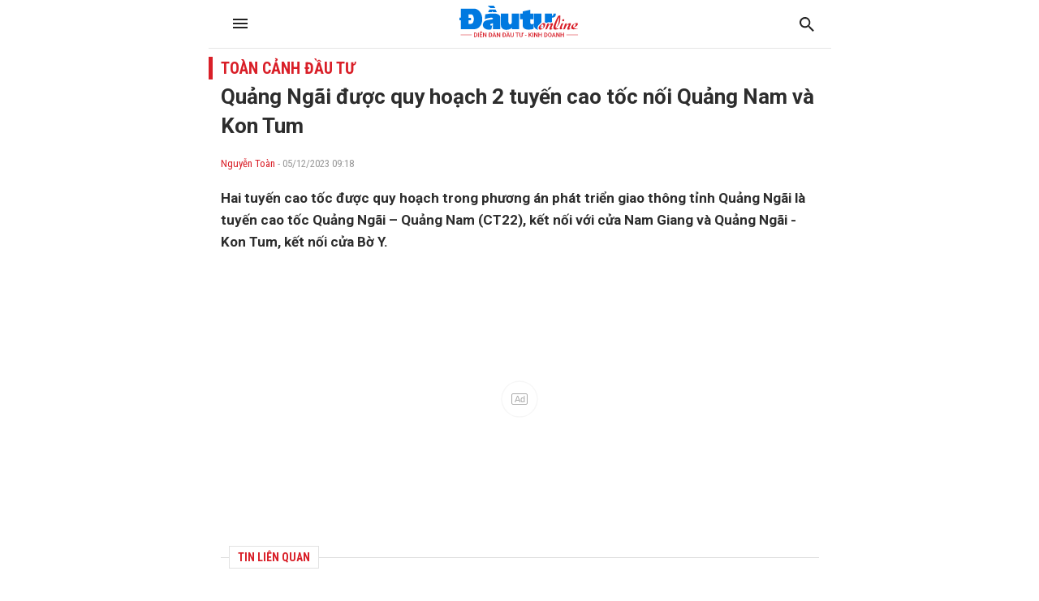

--- FILE ---
content_type: text/html; charset=UTF-8
request_url: https://amp.baodautu.vn/quang-ngai-duoc-quy-hoach-2-tuyen-cao-toc-noi-quang-nam-va-kon-tum-d204432.html
body_size: 17584
content:




<!doctype html>
<html amp lang="vi" >
<head>
<link href="https://fonts.googleapis.com/css2?family=Roboto+Condensed:ital,wght@0,400;0,700;1,400;1,700&family=Roboto:ital,wght@0,300;0,400;0,700;0,900;1,400;1,700&display=swap" rel="stylesheet">
<meta charset="utf-8">
<meta name="viewport" content="width=device-width,minimum-scale=1,initial-scale=1">
<meta name="amp-google-client-id-api" content="googleanalytics">
<link rel="canonical" href="https://baodautu.vn/quang-ngai-duoc-quy-hoach-2-tuyen-cao-toc-noi-quang-nam-va-kon-tum-d204432.html" />
<script async="" src="https://cdn.ampproject.org/v0.js"></script>
<script async custom-element="amp-form" src="https://cdn.ampproject.org/v0/amp-form-0.1.js"></script>
<script async custom-element="amp-ad" src="https://cdn.ampproject.org/v0/amp-ad-0.1.js"></script>
<script async custom-element="amp-analytics" src="https://cdn.ampproject.org/v0/amp-analytics-0.1.js"></script>
<script async custom-element="amp-auto-ads" src="https://cdn.ampproject.org/v0/amp-auto-ads-0.1.js"></script>
<script async custom-element="amp-fx-flying-carpet" src="https://cdn.ampproject.org/v0/amp-fx-flying-carpet-0.1.js"></script>
<link href="https://fonts.googleapis.com/css2?family=Roboto+Condensed:ital,wght@0,400;0,700;1,400;1,700&family=Roboto:ital,wght@0,300;0,400;0,700;0,900;1,400;1,700&display=swap" rel="stylesheet">
<title>Quảng Ngãi được quy hoạch 2 tuyến cao tốc nối Quảng Nam và Kon Tum</title>
<style amp-boilerplate>
body {
  -webkit-animation: -amp-start 8s steps(1, end) 0s 1 normal both;
  -moz-animation: -amp-start 8s steps(1, end) 0s 1 normal both;
  -ms-animation: -amp-start 8s steps(1, end) 0s 1 normal both;
  animation: -amp-start 8s steps(1, end) 0s 1 normal both
}
@-webkit-keyframes -amp-start {
from {
visibility:hidden
}
to {
visibility:visible
}
}
@-moz-keyframes -amp-start {
from {
visibility:hidden
}
to {
visibility:visible
}
}
@-ms-keyframes -amp-start {
from {
visibility:hidden
}
to {
visibility:visible
}
}
@-o-keyframes -amp-start {
from {
visibility:hidden
}
to {
visibility:visible
}
}
@keyframes -amp-start {
from {
visibility:hidden
}
to {
visibility:visible
}
}
</style>
<noscript>
<style amp-boilerplate>
body {
  -webkit-animation: none;
  -moz-animation: none;
  -ms-animation: none;
  animation: none
}
</style>
</noscript>
<style amp-custom>
* {
  margin: 0;
  padding: 0;
  box-sizing: border-box;
  -moz-box-sizing: border-box;
  -webkit-box-sizing: border-box;
  -ms-box-sizing: border-box;
  text-rendering: geometricPrecision;
}
html, body, div, span, applet, object, iframe, h1, h2, h3, h4, h5, h6, p, blockquote, pre, a, abbr, acronym, address, big, cite, code, del, dfn, em, img, ins, kbd, q, s, samp, small, strike, strong, sub, sup, tt, var, b, u, i, center, dl, dt, dd, ol, ul, li, fieldset, form, label, legend, table, caption, tbody, tfoot, thead, tr, th, td, article, aside, canvas, details, embed, figure, figcaption, footer, header, hgroup, menu, nav, output, ruby, section, summary, time, mark, audio, video {
  margin: 0;
  padding: 0;
  border: 0;
  font-size: 100%;
  font: inherit;
  vertical-align: baseline;
}
:focus {
  outline: 0;
}
article, aside, details, figcaption, figure, footer, header, hgroup, menu, nav, section {
  display: block;
}
body {
  line-height: 1;
}
ol, ul {
  list-style: none;
}
blockquote, q {
  quotes: none;
}
blockquote:before, blockquote:after, q:before, q:after {
  content: '';
  content: none;
}
table {
  border-collapse: collapse;
  border-spacing: 0;
}
 input[type=search]::-webkit-search-cancel-button, input[type=search]::-webkit-search-decoration, input[type=search]::-webkit-search-results-button, input[type=search]::-webkit-search-results-decoration {
 -webkit-appearance: none;
 -moz-appearance: none;
}
input[type=search] {
  -webkit-appearance: none;
  -moz-appearance: none;
  -webkit-box-sizing: content-box;
  -moz-box-sizing: content-box;
  box-sizing: content-box;
}
textarea {
  overflow: auto;
  vertical-align: top;
  resize: vertical;
}
audio, canvas, video {
  display: inline-block;

  max-width: 100%;
}
audio:not([controls]) {
  display: none;
  height: 0;
}
[hidden] {
  display: none;
}
html {
  font-size: 100%;
  -webkit-text-size-adjust: 100%;
  -ms-text-size-adjust: 100%;
}
a:focus {
  outline: thin dotted;
}
a:active, a:hover {
  outline: 0;
  color: #d91f28
}
img {
  border: 0;
  -ms-interpolation-mode: bicubic;
}
figure {
  margin: 0;
}
form {
  margin: 0;
}
fieldset {
  border: 1px solid #c0c0c0;
  margin: 0 2px;
  padding: 0.35em 0.625em 0.75em;
}
legend {
  border: 0;
  padding: 0;
  white-space: normal;

}
button, input, select, textarea {
  font-size: 100%;
  margin: 0;
  vertical-align: baseline;
 
}
button, input {
  line-height: normal;
}
button, select {
  text-transform: none;
}
button, html input[type="button"], input[type="reset"], input[type="submit"] {
  -webkit-appearance: button;
  cursor: pointer;

}
button[disabled], html input[disabled] {
  cursor: default;
}
input[type="checkbox"], input[type="radio"] {
  box-sizing: border-box;
  padding: 0;

}
input[type="search"] {
  -webkit-appearance: textfield;
  -moz-box-sizing: content-box;
  -webkit-box-sizing: content-box;
  box-sizing: content-box;
}
 input[type="search"]::-webkit-search-cancel-button, input[type="search"]::-webkit-search-decoration {
 -webkit-appearance: none;
}
 button::-moz-focus-inner, input::-moz-focus-inner {
 border: 0;
 padding: 0;
}
textarea {
  overflow: auto;
  vertical-align: top;
}
table {
  border-collapse: collapse;
  border-spacing: 0;
}
html, button, input, select, textarea {
  color: #222;
}
a {
  text-decoration: none;
  color: #2D2D2D
}

::-moz-selection {
 background: #b3d4fc;
 text-shadow: none;
}
::selection {
  background: #b3d4fc;
  text-shadow: none;
}
img {
  vertical-align: middle;
  max-width: 100%;
}
fieldset {
  border: 0;
  margin: 0;
  padding: 0;
}
textarea {
  resize: vertical;
}
html, body {
  font-family: 'Roboto Condensed', Arial, Helvetica, sans-serif;
  color: #2d2d2d;
  font-size: 14px;
  line-height: 20px
}
b, strong, .fbold {
  font-weight: 700
}
body, html {
  max-width: 767px;
  overflow-x: hidden;
  margin: 0 auto
}
.text-center {
  text-align: center
}
.text-left {
  text-align: left
}
.text-right, .align-right {
  text-align: right
}
.text-uppercase {
  text-transform: uppercase
}
.bor-top {
  border-top: 1px solid #e5e5e5;
}
.m-auto {
  margin: 0 auto
}
.mb5 {
  margin-bottom: 5px 
}
.mb10 {
  margin-bottom: 10px 
}
.mb15 {
  margin-bottom: 15px 
}
.mb20 {
  margin-bottom: 20px 
}
.mb25 {
  margin-bottom: 25px 
}
.mb30 {
  margin-bottom: 30px 
}
.mb40 {
  margin-bottom: 40px 
}
.mt5 {
  margin-top: 5px 
}
.mt10 {
  margin-top: 10px 
}
.mt15 {
  margin-top: 15px 
}
.mt20 {
  margin-top: 20px 
}
.mt25 {
  margin-top: 25px 
}
.mt30 {
  margin-top: 30px 
}
.mt40 {
  margin-top: 40px 
}
.mrl-15 {
  margin-left: -15px 
  margin-right: -15px 
}
.mr20 {
  margin-right: 20px
}
.ml40 {
  margin-left: 40px
}
.ml30 {
  margin-left: 30px
}
.ml20 {
  margin-left: 20px
}
.mr10 {
  margin-right: 10px
}
.ml10 {
  margin-left: 10px
}
.mr40 {
  margin-right: 40px
}
.mr30 {
  margin-right: 30px
}
.mr15 {
  margin-right: 15px
}
.ml15 {
  margin-left: 15px
}
.pda5 {
  padding: 5px;
}
.pdlr10 {
  padding: 0 15px;
}
.pdlr15 {
  padding: 0 15px;
}
.pda20 {
  padding: 20px;
}
.pdbt20 {
  padding: 20px 0;
}
.pdbt40 {
  padding: 40px 0;
}
.pdlr20 {
  padding: 0 20px;
}
.d-flex {
  display: inherit;
  display: -webkit-box;
  display: -webkit-flex;
  display: -moz-box;
  display: -ms-flexbox;
  display: flex;
  -ms-flex-wrap: wrap;
  flex-wrap: wrap;
  position: relative;
}
.f-monte {
  font-family: 'Roboto Condensed'
}
.f-noto {
  font-family: 'Roboto'
}
.fs12 {
  font-size: 12px;
  line-height: 16px;
}
.fs13 {
  font-size: 13px;
  line-height: 18px;
}
.fs14 {
  font-size: 14px;
  line-height: 20px;
}
.fs16 {
  font-size: 16px;
  line-height: 20px;
}
.fs18 {
  font-size: 18px;
  line-height: 24px;
}
.fs20 {
  font-size: 20px;
  line-height: 26px;
}
.fs22 {
  font-size: 22px;
  line-height: 28px;
}
.fs24 {
  font-size: 24px;
  line-height: 30px;
}
.fs26 {
  font-size: 26px;
  line-height: 32px;
}
.fs28 {
  font-size: 28px;
  line-height: 34px;
}
.fs30 {
  font-size: 30px;
  line-height: 36px;
}
.fs32 {
  font-size: 32px;
  line-height: 38px;
}
.container {
  max-width: 100%;
  margin: 0 15px;
}
.col745 {
  width: 745px
}
.col365 {
  width: 365px
}
.col170 {
  width: 170px
}
.col620 {
  width: 620px;
}
.col555 {
  width: 555px
}
.col235 {
  width: 235px
}
.col300 {
  width: 300px
}
.col810 {
  width: 810px
}
.fl {
  float: left
}
.fr {
  float: right
}
.d-block {
  display: block;
}
.w100per {
  width: 100%;
}
.ml-auto, .mx-auto {
  margin-left: auto 
}
.mr-auto, .mx-auto {
  margin-right: auto 
}
.thumbblock {
  display: block;
  overflow: hidden;
  position: relative
}
.thumbblock img {
  min-width: 100%;
  object-fit: cover;/* height: 100%; */
}
.thumb100per {
  width: 100%
}
.thumb170x170 {
  width: 170px;
  height: 170px
}
.thumb110x110 {
  width: 100px;
  height: 100px 
}
.thumb50x50 {
  width: 50px;
  height: 50px 
}
.thumb64x64 {
  width: 64px;
  height: 64px 
}
.thumb130x80 {
  width: 130px;
  height: 80px
}
.thumb140x90 {
  width: 140px;
  height: 90px
}
.thumb125 {
  width: 100%;
  height: 125px;
}
.thumb235x140 {
  width: 235px;
  height: 140px
}
.thumb105x105 {
  width: 105px;
  height: 105px 
}
.thumb140 {
  width: 100%;
  height: 140px
}
.thumb90x60 {
  width: 90px;
  height: 60px
}
.thumb280x180 {
  width: 280px;
  height: 180px
}
.thumb170 {
  width: 100%;
  height: 170px
}
.thumb555x335 {
  width: 100%;
  height: 335px
}
.thumb268x160 {
  width: 268px;
  height: 160px
}
.thumb160 {
  width: 100%;
  height: 160px
}
.thumb260 {
  width: 100%;
  height: 260px;
}
.thumb120x70 {
  width: 120px;
  height: 70px
}
.thumb80x80 {
  width: 80px;
  height: 80px 
}
.thumb220 {
  width: 100%;
  height: 220px;
}
.thumb200x200 {
  width: 100%;
  height: 200px
}
.thumb115 {
  height: 115px;
  width: 100%
}
.thumb60x60 {
  width: 60px;
  height: 60px 
}
.thumb200x200_square {
  width: 200px;
  height: 200px 
}
.thumb450 {
  width: 100%;
  height: 450px;
}
.radius100 {
  border-radius: 100%
}
.bg_black {
  background: #000 
}
.bg_green {
  background: #F2F8FE 
}
.bg_green2 {
  background: #F2F8FE 
}
.bg_red {
  background: #C41727 
}
.bg_red2 {
  background: #A50619 
}
.bg_purple {
  background: #6F2486 
}
.bg_cyan {
  background: #038881 
}
.bg_brown {
  background: #945700 
}
.bg_gray {
  background: #f4f4f4
}
.bg_white {
  background: #fff;
}
.cl_green {
  color: #d91f28 
}
.clred {
  color: #C41727 
}
.cl99 {
  color: #999 
}
.cl55 {
  color: #555 
}
.cl77 {
  color: #777 
}
.clblue {
  color: #2F729B 
}
.clwhite {
  color: #fff 
}
.flex-one {
  -webkit-box-flex: 1;
  -ms-flex: 1;
  flex: 1;
}
.align-items-end {
  align-items: flex-end
}
.align-items-center {
  align-items: center
}
.justify-content-center {
  justify-content: center
}
.clearfix::before, .clearfix::after {
  display: table;
  content: "";
  clear: both;
}
.h100 {
  height: 100%;
}
/*header*/

.header_main {
  padding: 7px 10px;
  position: fixed;
  width: 100%;
  top: 0;
  z-index: 9999;
  background: #fff;
  max-width: 767px;
  margin: 0 auto;
  border-bottom: 1px solid #e6e6e6;
}
.logo_main {
  height: 40px;
  display: inline-block
}
.logo_main img {
  height: 100%
}
.logo_spec {
  text-align: center;
  padding: 15px 0 5px;
  display: block;
}
.hotline_newspaper {
  margin-left: 45px
}
.phone_newspaper {
  background: url(images/ico-phone.svg) left center no-repeat;
  background-size: auto 16px;
  display: inline-block;
  padding-left: 20px;
  margin-right: 20px;
  font-size: 13px
}
.mail_newspaper {
  background: url(images/ico-mail.svg) left center no-repeat;
  background-size: auto 16px;
  display: inline-block;
  padding-left: 20px;
  font-size: 13px
}
.box_search {
  background: #F1F1F1;
  border-radius: 5px;
  overflow: hidden;
}
.txt_search {
  border: none;
  padding: 10px;
  background: #f1f1f1;
  border-radius: 3px 0 0 3px;
  width: calc(100% - 40px);
}
.btn_search, .search_result {
  background: url(images/ico-search.svg) no-repeat center center;
  border: none;
  background-size: auto 18px;
  padding: 10px 20px;
  width: 40px;
  height: 40px;
  display: inherit;
}
.bg_box_search {
  background: #d91f28;
  padding: 10px 15px;
  position: relative;
  z-index: 8
}
.search_main {
  margin-top: 0;
  position: absolute;
  top: 100%;
  width: 100%;
  visibility: hidden;
  opacity: 0;
  -webkit-transition: all 0.3s ease 0s;
  -khtml-transition: all 0.3s ease 0s;
  -moz-transition: all 0.3s ease 0s;
  -ms-transition: all 0.3s ease 0s;
  -o-transition: all 0.3s ease 0s;
  transition: all 0.3s ease 0s;
}
.search_main:before {
  content: '';
  position: absolute;
  top: 0;
  left: 0;
  bottom: 0;
  right: 0;
  height: 100vh;
  width: 100vh;
  background-color: rgba(0, 0, 0, 0.3);
}
.search_main.active {
  -webkit-transition: all 0.3s ease 0s;
  -khtml-transition: all 0.3s ease 0s;
  -moz-transition: all 0.3s ease 0s;
  -ms-transition: all 0.3s ease 0s;
  -o-transition: all 0.3s ease 0s;
  transition: all 0.3s ease 0s;
  visibility: visible;
  opacity: 1;
}
.search_main .search_result {
  background-image: url(images/ico-search-submit.svg);
}
.fix_scroll {
  height: 54px
}
.show_menu_main {
  white-space: nowrap;
  overflow-x: auto
}
.menu_main {
  background: #d91f28;
  position: relative;
  z-index: 9;
}
.header_main.fixed-header {
}
.menu_main a {
  font-family: 'Roboto Condensed';
  font-weight: 700;
  text-transform: uppercase;
  color: #fff;
  font-size: 14px;
  padding: 0px 10px;
  display: inline-block;
  line-height: 40px;
  -webkit-transition: all 0.3s ease 0s;
  -khtml-transition: all 0.3s ease 0s;
  -moz-transition: all 0.3s ease 0s;
  -ms-transition: all 0.3s ease 0s;
  -o-transition: all 0.3s ease 0s;
  transition: all 0.3s ease 0s;
}
.menu_main a.icon_home {
  background: url(images/ico-home.svg) no-repeat center 11px;
  background-size: auto 16px;
  padding: 10px 20px;
  width: 40px;
  height: 40px;
}
.menu_main a:hover, .menu_main a.active {
  background-color: rgba(255, 255, 255, 0.2) 
  -webkit-transition: all 0.3s ease 0s;
  -khtml-transition: all 0.3s ease 0s;
  -moz-transition: all 0.3s ease 0s;
  -ms-transition: all 0.3s ease 0s;
  -o-transition: all 0.3s ease 0s;
  transition: all 0.3s ease 0s;
}
.nav_right {
  position: relative;
  padding-left: 10px;
  margin-left: 10px
}
.nav_right:before {
  content: '';
  display: inline-block;
  position: absolute;
  height: 22px;
  width: 2px;
  background: rgba(255, 255, 255, 0.2);
  left: 0;
  top: 9px
}
.more_menu {
  position: relative;
  width: 40px;
  height: 40px;
  cursor: pointer;
  display: inherit;
}
.more_menu .dot {
  width: 18px;
  height: 2px;
  background-color: #222;
  -webkit-border-radius: 0;
  -khtml-border-radius: 0;
  -moz-border-radius: 0;
  -ms-border-radius: 0;
  -o-border-radius: 0;
  border-radius: 0;
  /* -webkit-transition: all 0.3s ease 0s; */
  -khtml-transition: all 0.3s ease 0s;
  -moz-transition: all 0.3s ease 0s;
  -ms-transition: all 0.3s ease 0s;
  -o-transition: all 0.3s ease 0s;
  /* transition: all 0.3s ease 0s; */
  position: absolute;
  top: 50%;
  left: 50%;
  margin-left: 0;
  margin-top: -2px;
}
.more_menu .dot:before {
  content: "";
  left: 0;
  width: 18px;
  height: 2px;
  background: #222;
  -webkit-border-radius: 0;
  -khtml-border-radius: 0;
  -moz-border-radius: 0;
  -ms-border-radius: 0;
  -o-border-radius: 0;
  border-radius: 0;
  /* -webkit-transition: all 0.3s ease 0s; */
  -khtml-transition: all 0.3s ease 0s;
  -moz-transition: all 0.3s ease 0s;
  -ms-transition: all 0.3s ease 0s;
  -o-transition: all 0.3s ease 0s;
  /* transition: all 0.3s ease 0s; */
  position: absolute;
  top: 50%;
  margin-top: 4px;
}
.more_menu .dot:after {
  left: 0;
  content: "";
  width: 18px;
  height: 2px;
  background: #222;
  -webkit-border-radius: 0;
  -khtml-border-radius: 0;
  -moz-border-radius: 0;
  -ms-border-radius: 0;
  -o-border-radius: 0;
  border-radius: 0;
  /* -webkit-transition: all 0.3s ease 0s; */
  -khtml-transition: all 0.3s ease 0s;
  -moz-transition: all 0.3s ease 0s;
  -ms-transition: all 0.3s ease 0s;
  -o-transition: all 0.3s ease 0s;
  /* transition: all 0.3s ease 0s; */
  position: absolute;
  top: 50%;
  margin-top: -6px;
}
.more_menu .dot:nth-child(n+2) {
  display: none;
}
.more_menu.active .dot {
  margin-left: 12px;
  background: transparent;
  top: 40%;
}
.more_menu.active .dot:before {
  width: 18px;
  height: 2px;
  border-radius: 0;
  /* -webkit-transition-delay: 0.2s; */
  -o-transition-delay: 0.2s;
  /* transition-delay: 0.2s; */
  -webkit-transform: translate(-86%, 15%) rotate(135deg);
  -ms-transform: translate(-86%, 15%) rotate(135deg);
  transform: translate(-86%, 15%) rotate(135deg);
}
.more_menu.active .dot:after {
  height: 18px;
  width: 2px;
  border-radius: 0;
  /* -webkit-transition-delay: 0.2s; */
  -o-transition-delay: 0.2s;
  /* transition-delay: 0.2s; */
  -webkit-transform: translate(-390%, 10%) rotate(135deg);
  -ms-transform: translate(-390%, 10%) rotate(135deg);
  transform: translate(-390%, 10%) rotate(135deg);
}
.category-popup {
  width: 100%;
  min-height: 470px;
  position: fixed;
  top: -100%;
  z-index: 10000;
  clear: both;
  visibility: hidden;
  opacity: 0;
  top: 0;
  /* bottom: 0; */
  -webkit-transition: all 0.3s ease 0s;
  -khtml-transition: all 0.3s ease 0s;
  -moz-transition: all 0.3s ease 0s;
  -ms-transition: all 0.3s ease 0s;
  -o-transition: all 0.3s ease 0s;
  transition: all 0.3s ease 0s;
  font-family: 'Roboto Condensed';
}
.category-popup .bg_category-popup {
  background: #fff;
  min-height: 100px;
  padding: 20px 0px;
  position: absolute;
  z-index: 9;
  top: 0;
  bottom: 0;
  right: 0;
  left: 0;
  -webkit-backface-visibility: hidden;
  -webkit-transition: translate3d(0, 0, 0);
  overflow-y: scroll;
  -webkit-overflow-scrolling: touch;
}
.category-popup.active {
  visibility: visible;
  opacity: 1;
  left: 0;
  top: 55px;
}
.category-popup:before {
  content: '';
  position: absolute;
  top: 0;
  left: 0;
  bottom: 0;
  right: 0;
  height: 100vh;
  width: 100vh;
  background-color: rgba(0, 0, 0, 0.3);
}
/*accord menu*/

.sidebar_menu .menu>ul>li {
  width: 100%;
  float: none;
  display: block;
  position: relative;
}
.sidebar_menu .menu>ul>li.active {
  background: #F6F9F2
}
.sidebar_menu .menu>ul>li.active>a {
  color: #d91f28
}
.sidebar_menu .menu>ul>li:not(:last-child)>a {
  border-bottom: 1px solid rgba(255, 255, 255, 0.15);
}
.sidebar_menu .menu>ul>li>a {
  font-weight: bold;
  display: block;
  font-size: 14px;
  padding: 10px 10px;
  color: #222;
  line-height: 20px;
  text-transform: uppercase;
}
.sidebar_menu .menu>ul>li .subnav {
  display: none;
  padding: 0;
  position: static;
  background: #f4f4f4;
}
.sidebar_menu .menu>ul>li .subnav .innersubnav {
  width: 100%;
  padding: 10px 0;
}
.sidebar_menu .menu>ul>li .subnav .innersubnav .colnav {
  width: 100%;
}
.sidebar_menu .menu>ul>li .navunit {
  padding: 0;
  position: relative;
  margin-left: 30px;
}
.sidebar_menu .menu>ul>li .navunit>a {
  font-size: 16px;
  padding: 10px 0;
  color: #222;
  font-family: 'Roboto';
  text-transform: inherit;
  font-weight: normal;
  display: block;
}
.sidebar_menu .menu>ul>li .navunit ul {
  display: none;
  padding: 0 0 0 25px;
  margin-top: 0px;
  border-top: 1px solid #e03021;
}
.sidebar_menu .menu>ul>li .navunit ul>li {
  padding-left: 0;
  margin-top: 0;
}
.sidebar_menu .menu>ul>li .navunit ul>li:before {
  content: none;
}
.sidebar_menu .menu>ul>li .navunit ul>li:hover {
  border-bottom: 1px solid #e03021;
}
.sidebar_menu .menu>ul>li .navunit ul>li:hover>a {
  color: #009eff;
}
.sidebar_menu .menu>ul>li .navunit ul>li>a {
  text-transform: capitalize;
  font-size: 16px;
  padding: 15px;
}
.sidebar_menu .menu>ul>li .innerbigtext {
  display: none;
}
.plus, .minus {
  position: absolute;
  right: 0;
  top: 0;
  width: 46px;
  height: 46px;
  cursor: pointer;
}
.plus:after {
  content: "";
  display: block;
  background: url(images/arrow-down.svg) no-repeat center center;
  position: absolute;
  right: 16px;
  top: 16px;
  color: #fff;
  cursor: pointer;
  width: 12px;
  height: 7px;
  -moz-transition: all 0.1s ease 0s;
  -webkit-transition: all 0.1s ease 0s;
  -o-transition: all 0.1s ease 0s;
}
.minus:after {
  background: url(images/arrow-up.svg) no-repeat center center;
  -moz-transition: all 0.1s ease 0s;
  -webkit-transition: all 0.1s ease 0s;
  -o-transition: all 0.1s ease 0s;
}
/*footer*/

.footer_main {
  background: #f8f8f8;
  padding: 30px 0;
  font-size: 13px;
}
.name_company {
  -webkit-box-flex: 1;
  -ms-flex: 1;
  flex: 1;
}
.footer_top {
  margin-bottom: 15px;
}
.col50per {
  width: 50%
}
.col30per {
  width: 33.3%
}
.footer_bottom_right .d-flex {
  margin: 0 -10px
}
.footer_bottom .col50per {
  padding: 0 10px
}
.footer_bottom p {
  margin-bottom: 5px;
}
.flag_contact {
  display: inline-block;
  padding: 3px 10px 2px;
  background: #C41727;
  color: #fff;
  text-transform: uppercase;
  margin-right: 15px;
  position: relative;
  font-weight: bold;
  margin: 7px 15px 7px 0;
}
.flag_contact:before {
  position: absolute;
  content: '';
  width: 0;
  height: 0;
  right: -9px;
  top: 0;
  border-top: 13px solid transparent;
  border-bottom: 12px solid transparent;
  border-left: 9px solid #C41727;
}
.back-top {
  cursor: pointer;
  width: 48px;
  height: 48px;
  border-radius: 100%;
  position: fixed;
  bottom: 68px;
  right: 20px;
  display: none;
  opacity: 0.8;
  background: url(images/backtop.svg) no-repeat center center rgba(0, 0, 0, 0.2);
  background-size: 17px auto;
  -webkit-transition: all 0.3s ease 0s;
  -khtml-transition: all 0.3s ease 0s;
  -moz-transition: all 0.3s ease 0s;
  -ms-transition: all 0.3s ease 0s;
  -o-transition: all 0.3s ease 0s;
  transition: all 0.3s ease 0s;
}
.back-top:hover {
  background-color: #d91f28;
  -webkit-transition: all 0.3s ease 0s;
  -khtml-transition: all 0.3s ease 0s;
  -moz-transition: all 0.3s ease 0s;
  -ms-transition: all 0.3s ease 0s;
  -o-transition: all 0.3s ease 0s;
  transition: all 0.3s ease 0s;
}
/*Main content*/


/*sick home*/

.head_sick {
  font-family: 'Roboto Condensed';
  font-weight: 800;
  color: #d91f28;
  border-top: 2px solid #d91f28;
  padding-top: 15px;
  margin-bottom: 20px
}
.section_sick_home {
  margin: 0 -15px
}
.section_sick_home .col50per {
  padding: 0 15px;
}
.list_sick li {
  width: 33.3%;
  position: relative;
  padding-left: 15px;
  margin-bottom: 10px;
}
.list_sick li:before {
  width: 4px;
  height: 4px;
  content: '';
  background: #d91f28;
  display: inline-block;
  position: absolute;
  top: 7px;
  left: 0;
}
/*long form home*/

.long_form_home {
  margin: 60px 0
}
.list_longform {
  margin: 0
}
.list_longform li {
  margin-bottom: 25px
}
.list_longform li:last-child {
  margin-bottom: 0
}
/*top home*/

.tab {
  overflow: hidden;
  background-color: #fff;
  margin: 10px 10px 5px;
  display: flex;
}
/* Style the buttons inside the tab */

.tab button {
  width: 33.3%;
  background-color: inherit;
  border: none;
  outline: none;
  cursor: pointer;
  padding: 13px 16px 10px;
  transition: 0.3s;
  font-size: 14px;
  border-bottom: 3px solid #fff;
  text-transform: uppercase;
  font-weight: 800;
}
/* Change background color of buttons on hover */

.tab button:hover {
  background-color: #f4f4f4;
}
/* Create an active/current tablink class */

.tab button.active {
  color: #d91f28;
  background: #f4f4f4;
  border-bottom: 3px solid #d91f28;
}
/* Style the tab content */

.tabcontent {
  display: none;
  padding: 5px 10px 20px;
  border-top: none;
}
.tabcontent {
  animation: fadeEffect 1s;/* Fading effect takes 1 second */
}


/* Go from zero to full opacity */

@keyframes fadeEffect {
 from {
 opacity: 0;
}
 to {
 opacity: 1;
}
}
.sapo_thumb_news {
  font-size: 14px;
  color: #555;
}
.list_two_news {
  margin: 0 -10px;
}
.list_two_news .col50per {
  padding: 0 10px;
}
.title_thumb_square {
  width: calc(100% - 90px);
  margin-left: 10px;
  max-height: 58px;
  display: block;
  overflow: hidden;
}
.list_thumb_square li {
  margin-top: 20px;
}
.list_thumb_square li:last-child {
  margin-bottom: 0;
}
.section_video_home {
  padding: 5px 0 30px 0;
}
.section_video_home .mb20:last-child {
  margin-bottom: 0 
}
.icon_video_home {
  background: url(images/ico-video.svg) no-repeat;
  width: 48px;
  height: 48px;
  display: inline-block;
  position: absolute;
  left: 0;
  bottom: 0;
  z-index: 9
}
.date_thumb_news {
  background: url(images/ico-clock.svg) no-repeat left center;
  background-size: 15px 15px;
  padding-left: 25px;
  font-size: 13px;
  line-height: 17px;
}
.desc_list_news_home {
  width: calc(100% - 155px);
  margin-left: 15px;
}
.list_news_home li, .foucs_longform {
  border-bottom: 1px solid #E5E5E5;
  margin-bottom: 15px;
  padding-bottom: 15px;
}
.list_news_home li:last-child {
  border-bottom: none;
  margin-bottom: 0;
  padding-bottom: 0
}
.hot_trend {
  background: #FEF2F2;
  padding: 20px 15px;
}
.hot_trend .d-flex {
}
.hot_trend .col50per {
/* padding: 0 20px; */
}
.tag_hot_trend {
  background: #C41727;
  font-size: 10px;
  color: #fff;
  padding: 3px 10px;
  margin-bottom: 10px;
  display: inline-block;
  line-height: 14px;
}
.btn_view_more_list {
  background: #d91f28;
  color: #fff;
  font-weight: bold;
  padding: 13px;
  display: block;
  border-radius: 5px;
  text-align: center;
  font-size: 16px;
}
.btn_view_more_list:hover {
  background: #d91f28cc;
  color: #fff;
}
.head_box_cate_home {
  font-family: 'Roboto Condensed';
  font-size:  20px;
  font-weight: 800;
  color: #d91f28;
  padding: 2px 10px;
  border-left: 5px solid #d91f28;
  text-transform: uppercase;
  margin: 15px -15px 15px;
}
.number_hot {
  width: 24px;
  height: 24px;
  display: inline-block;
  background: #C41727;
  font-family: 'Roboto Condensed';
  font-size: 16px;
  font-weight: 800;
  color: #fff;
  text-align: center;
  line-height: 24px;
  position: absolute;
  bottom: 0;
  left: 0;
}
.ads_sticky {
  position: sticky;
  top: 60px;
}
.head_box_ads_brand {
  background: #d91f28;
  font-family: 'Roboto Condensed';
  font-size: 14px;
  font-weight: 800;
  color: #fff;
  text-transform: uppercase;
  padding: 5px;
  text-align: center;
}
.content_brand {
  border: 1px solid #d91f28;
}
.list_news_brand {
  padding: 10px;
}
.list_news_brand li {
  border-bottom: 1px solid #ededed;
  margin-bottom: 10px;
  padding-bottom: 10px;
}
.list_news_brand li:last-child {
  margin-bottom: 0;
  padding-bottom: 0;
  border-bottom: none;
}
.desc_brand {
  width: calc(100% - 105px);
  margin-left: 15px;
}
.box_ads_brand.box_blue .head_box_ads_brand {
  background: #1058A8;
}
.box_ads_brand.box_blue .content_brand {
  border-color: #1058A8;
}
.box_ads_brand.box_red .head_box_ads_brand {
  background: #C41727;
}
.box_ads_brand.box_red .content_brand {
  border-color: #C41727;
}
.box_input_ques {
  margin: 15px;
  margin: 15px auto;
  width: 90%;
}
.btn_send_ques, .input-form {
  border: none;
  padding: 10px;
  width: 100%;
  display: block;
}
.content_brand_green {
  background: #d91f28;
  color: #fff;
}
.btn_send_ques.bg_yellow {
  background: orange;
  color: #fff;
}
.head_doctor {
  background: url(images/ico-heartbeat.svg) right center no-repeat;
  padding: 7px 0;
  background-size: auto 36px
}
.head_expert {
  background: url(images/ico-doctor.svg) right center no-repeat;
  padding: 7px 0;
  background-size: auto 29px
}
.desc_info_doctor {
  width: calc(100% - 90px);
  margin-right: 10px
}
.box_heart .sapo_thumb_news {
  border-bottom: 1px solid #fff;
  padding-bottom: 10px;
  margin-bottom: 10px;
}
/*cate*/

.bread_cump .bread_item {
  margin-left: 20px
}
.bread_cump .bread_item:first-child {
  font-size: 16px;
  color: #d91f28;
  font-family: 'Roboto Condensed';
  font-size: 16px;
  font-weight: 800;
  text-transform: uppercase;
  background: url(images/arrow-bread.svg) right no-repeat;
  padding-right: 15px;
  margin-left: 0
}
.bottom_cate {
  border-top: 1px solid #E5E5E5;
  padding-top: 20px
}
.pagation {
  justify-content: center;
  margin: 40px 0 20px
}
.pagation .pagation_item {
  border: 1px solid #E5E5E5;
  width: 40px;
  height: 40px;
  display: inline-block;
  margin: 0 5px;
  border-radius: 3px;
  text-align: center;
  font-weight: bold;
  font-size: 14px;
  line-height: 40px;
}
.pagation .pagation_item:hover, .pagation .pagation_item.active {
  background: #d91f28;
  color: #fff;
  border-color: #d91f28
}
.pagation .pagation_item.pre_page {
  background: url(images/pre-page.svg) center center no-repeat;
}
.pagation .pagation_item.next_page {
  background: url(images/next-page.svg) center center no-repeat;
}
.pagation .pagation_item.pre_page:hover, .pagation .pagation_item.next_page:hover {
  background-color: #f4f4f4
}
.desc_info_topic {
  padding-right: 20px;
}
/*Detail news*/

.title-detail {
  font-family: 'Roboto';
  font-size: 26px;
  font-weight: 700;
  line-height: 36px;
  margin: 5px 0 0;
}
.sapo_detail {
  font-family: 'Roboto';
  font-size: 17px;
  font-weight: 700;
  line-height: 27px;
  margin-bottom: 20px
}
.col1000 {
  max-width: 1000px;
}
.col660 {
  width: 660px
}
#content_detail_news {
  margin-bottom: 30px
}
#content_detail_news p {
  margin-bottom: 15px;
  text-align: left;
}
#content_detail_news i, #content_detail_news em {
  font-style: italic;
}
#content_detail_news, #content_detail_news * {
  font-family: 'Roboto';
  font-size: 17px;
  line-height: 26px;
  color: #333
}
#content_detail_news img {
  width: auto;
  height: auto;
  max-width: 100%;
  margin: 0 auto;
  display: inherit
}
#content_detail_news table, #content_detail_news .MASTERCMS_TPL_TABLE {
  max-width: inherit 
  margin: 0 -15px 30px -15px 
  width: calc(100% + 30px) 
}
.caption_images {
  background: #f2f2f2;
  padding: 10px;
  font-family: 'Roboto';
  text-align: center;
  margin-bottom: 15px
}
.caption_images * {
  font-family: 'roboto';
  font-size: 14px;
  font-style: italic
}
.caption_images p {
  margin: 0
}
.link-content-footer {
  border-left: 7px solid #ddd;
  padding-left: 20px;
  margin: 40px 30px;
}
.link-content-footer .fs26 {
  font-size: 26px;
  line-height: 32px
}
#content_detail_news .style-box {
  background: #e8f4ff;
  padding: 20px;
  width: 100%;
  margin: auto;
  margin-bottom: 15px;
  border-radius: 5px;
  border-left: 3px solid #d91f28;
}
#content_detail_news .style-box table, #content_detail_news .style-box td {
  border: none 
}
#content_detail_news table, #content_detail_news td {
  border-color: #ddd 
}
#content_detail_news .thumb200x200 img {
  object-fit: cover;
  max-width: 100%;
  width: auto;
}
.tag_detail .tag_detail_item {
  border-radius: 40px;
  color: #2F729B;
  font-size: 12px;
  margin-right: 8px;
  background: #f2f2f2;
  padding: 1px 10px;
  border: 1px solid #ddd;
  margin-bottom: 5px;
}
.tag_detail {
  margin-bottom: 30px
}
.list_news_relate_bottom {
}
.list_news_relate_bottom li {
  margin-bottom: 30px
}
.list_news_relate_bottom li:last-child {
  margin-bottom: 0
}
.list_topic_bottom_detail {
  margin: 0 -10px
}
.list_topic_bottom_detail li {
  width: 25%;
  padding: 0 10px;
  margin-bottom: 30px
}
.box_input_text {
  border-radius: 3px;
  padding: 10px
}
.box_input_text .input-form {
  border-radius: 4px;
  border: 1px solid #ddd
}
.btn_send_cm {
  background: #d91f28;
  font-weight: bold;
  font-size: 14px;
  padding: 10px 20px;
  border: none;
  border-radius: 4px;
  color: #fff
}
.box_input_text .mr-auto {
  margin: 0
}
.box_input_text .mr-auto .input-form {
  width: 230px
}
.list_comment_user li {
  background: #f4f4f4;
  padding: 10px 15px;
  border-radius: 4px;
  margin-bottom: 10px
}
.w50per {
  width: 50%;
  margin: 0 auto
}
.list_col_30per li {
  width: 33.3%;
  padding: 0 15px
}
.list_col_30per {
  margin: 0 -15px
}
.list_expert_live {
  margin: 0 -10px;
}
.list_expert_live>li {
  padding: 0 10px;
  margin-bottom: 25px;
}
.box_input_text.pda20 {
  padding: 20px
}
.mh36 {
  max-height: 36px;
  overflow: hidden
}
.box_question {
  background: #EDF4E5;
  padding: 20px;
  border-radius: 5px
}
.content_ques {
  font-family: 'Roboto';
  font-size: 16px;
  line-height: 24px
}
.content_ques p {
  margin-bottom: 15px
}
.btn_question {
  background: #fff;
  padding: 3px 15px;
  display: inline-block;
  color: #d91f28;
  border: 1px solid #ddd;
  border-radius: 4px;
  font-size: 13px;
  font-weight: bold
}
.btn_question:hover {
  background: #d91f28;
  color: #fff;
  border-color: #d91f28
}
/*loading*/

.lds-spinner {
  color: official;
  display: inline-block;
  position: relative;
  width: 80px;
  height: 80px;
}
.lds-spinner div {
  transform-origin: 40px 40px;
  animation: lds-spinner 1.2s linear infinite;
}
.lds-spinner div:after {
  content: " ";
  display: block;
  position: absolute;
  top: 3px;
  left: 37px;
  width: 5px;
  height: 20px;
  border-radius: 20%;
  background: #ddd;
}
.lds-spinner div:nth-child(1) {
  transform: rotate(0deg);
  animation-delay: -1.1s;
}
.lds-spinner div:nth-child(2) {
  transform: rotate(30deg);
  animation-delay: -1s;
}
.lds-spinner div:nth-child(3) {
  transform: rotate(60deg);
  animation-delay: -0.9s;
}
.lds-spinner div:nth-child(4) {
  transform: rotate(90deg);
  animation-delay: -0.8s;
}
.lds-spinner div:nth-child(5) {
  transform: rotate(120deg);
  animation-delay: -0.7s;
}
.lds-spinner div:nth-child(6) {
  transform: rotate(150deg);
  animation-delay: -0.6s;
}
.lds-spinner div:nth-child(7) {
  transform: rotate(180deg);
  animation-delay: -0.5s;
}
.lds-spinner div:nth-child(8) {
  transform: rotate(210deg);
  animation-delay: -0.4s;
}
.lds-spinner div:nth-child(9) {
  transform: rotate(240deg);
  animation-delay: -0.3s;
}
.lds-spinner div:nth-child(10) {
  transform: rotate(270deg);
  animation-delay: -0.2s;
}
.lds-spinner div:nth-child(11) {
  transform: rotate(300deg);
  animation-delay: -0.1s;
}
.lds-spinner div:nth-child(12) {
  transform: rotate(330deg);
  animation-delay: 0s;
}
 @keyframes lds-spinner {
 0% {
 opacity: 1;
}
 100% {
 opacity: 0;
}
}
.list_expert_page li {
  margin-bottom: 30px;
  padding-bottom: 30px;
}
.thumbgray, .thumbgray img {
  -webkit-filter: grayscale(100%);
  filter: grayscale(100%);
}
.list_expert_relate {
  margin: 0 -20px;
}
.list_expert_relate li {
  padding: 0 20px;
  margin-bottom: 30px;
}
.list_sick_cate {
  margin: 10px 0 20px 0;
}
.list_sick_cate li {
  width: 100%;
  font-size: 16px;
  font-weight: bold;
  border-bottom: 1px solid #e5e5e5;
  margin: 0 10px;
  padding-top: 0;
  margin-top: 0;
  margin-bottom: 15px;
  padding-bottom: 15px;
}
.list_sick_cate li::before {
}
.option_hospital {
  margin: 10px;
}
.option_hospital .input-form {
  background: #F1F1F1;
  border-radius: 3px;
  line-height: 18px;
}
.option_hospital .btn_send_cm {
  line-height: 18px;
}
.option_hospital .col1 {
  width: 20%;
  padding: 0 10px;
}
.option_hospital .col2 {
  width: 60%;
  padding: 0 10px;
}
.option_hospital .col3 {
  width: 20%;
  padding: 0 10px;
}
.list_hospital>li {
  margin-bottom: 20px;
  padding-bottom: 20px;
  border-bottom: 1px solid #e5e5e5;
}
.list_info_hospital li {
  margin-bottom: 6px;
  position: relative;
  padding-left: 25px;
}
.list_info_hospital li:last-child {
  margin-bottom: 0;
}
.ico-plus {
  background: url(images/ico_plus.svg) left center no-repeat;
  background-size: 12px auto;
}
.ico-address {
  background: url(images/ico_address.svg) left center no-repeat;
  background-size: 12px auto;
}
.ico-call {
  background: url(images/ico-call.svg) left center no-repeat;
  background-size: 14px auto;
}
.ico-link {
  background: url(images/ico-link.svg) left center no-repeat;
  background-size: 14px auto;
}
.ico-mail {
  background: url(images/ico-mail.svg) left center no-repeat;
  background-size: 14px auto;
}
.box_player_video iframe {
  width: 100%;
  height: 220px;
  border: 0;
}
.live_tag {
  background: #C41727;
  color: #fff;
  font-size: 13px;
  text-transform: uppercase;
  display: inline-block;
  margin-right: 10px;
  padding: 3px 10px;
  line-height: 15px;
}
.bg_embed {
  background: #222222;
  padding: 10px;
  border-radius: 4px;
}
.bg_embed input {
  background: none;
  color: #fff;
  border: none;
}
.ico-embed {
  background: url(images/ico-embed.svg) no-repeat center center;
  background-size: 20px auto;
  display: inline-block;
  width: 20px;
  height: 20px;
}
.ico-link {
  background: url(images/ico-linkw.svg) no-repeat center center;
  background-size: 20px auto;
  display: inline-block;
  width: 20px;
  height: 20px;
}
.mh160 {
  max-height: 160px;
  overflow: hidden;
}
.list_video_cate {
}
.list_video_cate li {
  padding: 0 0 15px;
  margin-bottom: 15px;
}
.list_video_cate li:last-child {
  border-bottom: none
}
.gradient_video {
  position: absolute;
  top: 0;
  left: 0;
  bottom: 0;
  right: 0;
  background: rgba(0, 0, 0, 0);
  background: -moz-linear-gradient(top, rgba(0, 0, 0, 0) 0%, rgba(0, 0, 0, 0) 30%, rgba(0, 0, 0, 0.8) 100%);
  background: -webkit-gradient(left top, left bottom, color-stop(0%, rgba(0, 0, 0, 0)), color-stop(30%, rgba(0, 0, 0, 0)), color-stop(100%, rgba(0, 0, 0, 0.8)));
  background: -webkit-linear-gradient(top, rgba(0, 0, 0, 0) 0%, rgba(0, 0, 0, 0) 30%, rgba(0, 0, 0, 0.8) 100%);
  background: -o-linear-gradient(top, rgba(0, 0, 0, 0) 0%, rgba(0, 0, 0, 0) 30%, rgba(0, 0, 0, 0.8) 100%);
  background: -ms-linear-gradient(top, rgba(0, 0, 0, 0) 0%, rgba(0, 0, 0, 0) 30%, rgba(0, 0, 0, 0.8) 100%);
  background: linear-gradient(to bottom, rgba(0, 0, 0, 0) 0%, rgba(0, 0, 0, 0) 30%, rgba(0, 0, 0, 0.8) 100%);
}
.list_longform_cate {
  margin-bottom: 60px;
}
.list_longform_cate .list_longform li {
  margin-bottom: 50px;
}
/*content longform*/

.content-magazine .MASTERCMS_TPL_TABLE {
  margin-right: 0 
}
.content-magazine-pink {
  background: #FDF3F2;
}
.detail-content-magazine, .detail-content-magazine * {
  font-family: 'Roboto';
  font-size: 17px;
  line-height: 26px;
  color: #333;
}
.detail-content-magazine i, .detail-content-magazine em {
  font-style: italic
}
.detail-content-magazine {
  margin: 30px 15px;
}
.detail-content-magazine p {
  margin-bottom: 25px
}
.photo-default {
  margin: 30px auto
}
.cover-magazine {
  text-align: center;
}
.content-magazine-left {
  margin: 10px 0;
}
.content-magazine-center {
  margin: 30px auto;
  margin-left: 0;
  width: auto;
  text-align: center;
}
.content-magazine-center.w1130 {
  /* max-width: 100%; */
  margin-left: 0;
}
.content-magazine-right {
  margin: 0px 0 10px;
  margin-right: 0;
  margin-left: 0;/* width: 100%; */
}
.author-magazine {
  position: relative;
  margin: 0 auto 15px;
}
.author-magazine, .author-magazine * {
  font-family: roboto
}
.author-wrapper {
  text-align: left;
  border-left: solid 5px #d91f28;
  padding-left: 20px;
}
.author-wrapper label, .author-wrapper .credit-text {
  display: inline-block;
  margin-right: 5px;
  font-weight: 900;
  margin-bottom: 0
}
.source-magazine {
  position: absolute;
  right: 0;
  top: 0;
}
.publish-date {
  position: absolute;
  right: 0;
  top: 30px;
}
.over_scroll {
  white-space: nowrap;
  overflow-x: auto
}
.bg_black.pdbt20 {
  padding-top: 5px
}
.list_news_relation_top {
  border-top: 1px solid #ddd;
  border-bottom: 1px solid #e2e2e2;
  margin-top: 30px;
  margin-bottom: 20px
}
.head_relation {
  font-family: 'Roboto Condensed';
  font-size: 14px;
  border: 1px solid #e2e2e2;
  padding: 3px 10px;
  display: inline-block;
  background: #fff;
  margin-left: 10px;
  font-weight: 800;
  position: relative;
  top: -15px;
  color: #d91f28;
}
.list_news_relation_top ul {
  margin: 10px 0 15px;
  margin-left: 10px;
}
.list_news_relation_top ul li {
  position: relative;
  padding-left: 15px;
  margin-bottom: 10px;
}
.list_news_relation_top ul li:before {
  width: 5px;
  height: 5px;
  position: absolute;
  left: 0;
  top: 5px;
  content: '';
  background: #d91f28;
}
.quote-box {
  background-color: #f5f5f5;
  border: solid 1px #e5e5e5;
  width: 50%;
  padding: 10px;
}
.box-right {
  float: right;
  margin-left: 10px 
  margin-bottom: 10px
}
/*share photo*/

.share_photo {
  height: 20px;
}
.MASTERCMS_TPL_TABLE {
  background: none repeat scroll 0 0;
  font-size: 12px 
  line-height: 14px 
  margin: auto 
  margin-bottom: 8px 
  width: 60%;
  max-width: 100% 
  padding-left: 0px 
  margin-right: 20px 
  margin-top: 5px 
  clear: both;
}
.MASTERCMS_TPL_TABLE tbody tr:nth-child(even) td {
  background-color: #e5e5e5 
  color: #333 
  font-size: 14px 
  font-style: italic 
  line-height: 1.6 
  padding: 8px 
  text-align: center 
}
.e_header {
  background: #014f92;
  justify-content: center
}
.e-left a {
  padding: 12px 15px;
  display: inline-block;
  background: rgba(0,0,0,0.3);
}
.e-right {
  padding: 12px 10px 5px 10px;
}
.e-logo {
  padding: 8px 10px;
  width: 100px;
  position: absolute;
  left: 50px;
}
.caption_photo {
  background: #f2f2f2;
  padding: 15px
}
.slide_images {
  margin: 0 -15px;
  background: #f2f2f2
}
/*Photo detail*/
/* Slider */
.slick-slider {
  position: relative;
  display: block;
  box-sizing: border-box;
  -webkit-user-select: none;
  -moz-user-select: none;
  -ms-user-select: none;
  user-select: none;
  -webkit-touch-callout: none;
  -khtml-user-select: none;
  -ms-touch-action: pan-y;
  touch-action: pan-y;
  -webkit-tap-highlight-color: transparent;
}
.slick-list {
  position: relative;
  display: block;
  overflow: hidden;
  margin: 0;
  padding: 0;
}
.slick-list:focus {
  outline: none;
}
.slick-list.dragging {
  cursor: pointer;
  cursor: hand;
}
.slick-slider .slick-track, .slick-slider .slick-list {
  -webkit-transform: translate3d(0, 0, 0);
  -moz-transform: translate3d(0, 0, 0);
  -ms-transform: translate3d(0, 0, 0);
  -o-transform: translate3d(0, 0, 0);
  transform: translate3d(0, 0, 0);
}
.slick-track {
  position: relative;
  top: 0;
  left: 0;
  display: block;
  margin-left: auto;
  margin-right: auto;
}
.slick-track:before, .slick-track:after {
  display: table;
  content: '';
}
.slick-track:after {
  clear: both;
}
.slick-loading .slick-track {
  visibility: hidden;
}
.slick-slide {
  display: none;
  float: left;
  height: 100%;
  min-height: 1px;
}
[dir='rtl'] .slick-slide {
  float: right;
}
.slick-slide img {
  display: block;
}
.slick-slide.slick-loading img {
  display: none;
}
.slick-slide.dragging img {
  pointer-events: none;
}
.slick-initialized .slick-slide {
  display: block;
}
.slick-loading .slick-slide {
  visibility: hidden;
}
.slick-vertical .slick-slide {
  display: block;
  height: auto;
  border: 1px solid transparent;
}
.slick-arrow.slick-hidden {
  display: none;
}
/* Slider */
.slick-loading .slick-list {
  background: #fff url('images/ajax-loader.gif') center center no-repeat;
}
/* Icons */

/* Arrows */
.slick-prev, .slick-next {
  font-size: 0;
  line-height: 0;
  position: absolute;
  top: 140px;
  display: block;
  width: 40px;
  height: 40px;
  padding: 0;
  -webkit-transform: translate(0, -50%);
  -ms-transform: translate(0, -50%);
  transform: translate(0, -50%);
  cursor: pointer;
  color: transparent;
  border: none;
  outline: none;
  background: transparent;
  z-index: 9;
  background: #d91f28b8;
}
.slick-prev:hover, .slick-prev:focus, .slick-next:hover, .slick-next:focus {
  color: #ffffff00;
  outline: none;
  background: #d91f28b8;
}
.slick-prev:hover:before, .slick-prev:focus:before, .slick-next:hover:before, .slick-next:focus:before {
  opacity: 1;
}
.slick-prev.slick-disabled:before, .slick-next.slick-disabled:before {
  opacity: .25;
}
.slick-prev:before, .slick-next:before {
  font-family: 'slick';
  font-size: 25px;
  line-height: 22px;
  opacity: .75;
  color: #fff;
  -webkit-font-smoothing: antialiased;
  -moz-osx-font-smoothing: grayscale;
}
.slick-prev {
  left: 0;
}
[dir='rtl'] .slick-prev {
  right: -25px;
  left: auto;
}
.slick-prev:before {
  content: '←';
}
[dir='rtl'] .slick-prev:before {
  content: '→';
}
.slick-next {
  right: 0;
}
[dir='rtl'] .slick-next {
  right: auto;
  left: -25px;
}
.slick-next:before {
  content: '→';
}
[dir='rtl'] .slick-next:before {
  content: '←';
}
/* Dots */
.slick-dotted.slick-slider {
  margin-bottom: 30px;
}
.slick-dots {
  position: absolute;
  bottom: -25px;
  display: block;
  width: 100%;
  padding: 0;
  margin: 0;
  list-style: none;
  text-align: center;
}
.slick-dots li {
  position: relative;
  display: inline-block;
  width: 20px;
  height: 20px;
  margin: 0 5px;
  padding: 0;
  cursor: pointer;
}
.slick-dots li button {
  font-size: 0;
  line-height: 0;
  display: block;
  width: 20px;
  height: 20px;
  padding: 5px;
  cursor: pointer;
  color: transparent;
  border: 0;
  outline: none;
  background: transparent;
}
.slick-dots li button:hover, .slick-dots li button:focus {
  outline: none;
}
.slick-dots li button:hover:before, .slick-dots li button:focus:before {
  opacity: 1;
}
.slick-dots li button:before {
  font-family: 'slick';
  font-size: 6px;
  line-height: 20px;
  position: absolute;
  top: 0;
  left: 0;
  width: 20px;
  height: 20px;
  content: '•';
  text-align: center;
  opacity: .25;
  color: black;
  -webkit-font-smoothing: antialiased;
  -moz-osx-font-smoothing: grayscale;
}
.slick-dots li.slick-active button:before {
  opacity: .75;
  color: black;
}
/*START SUGGEST BOX*/
#content_detail_news .box-news-suggest {
  background: none repeat scroll 0 0 #f9f9f9;
  border-color: #e3e3e3;
  border-style: solid;
  border-width: 2px 1px;
  float: right;
  height: auto;
  margin: 10px 15px;
  position: relative;
  width: 160px;
}
#content_detail_news .box-news-suggest img {
  border: 0 
}
#content_detail_news .box-news-suggest-title {
  left: -27px;
  position: absolute;
  top: -3px;
}
#content_detail_news .box-news-suggest-content {
  margin-left: 15px;
  margin-top: 25px;
  width: 130px;
  border-bottom: 1px solid #dfdfdf;
  padding-bottom: 20px;
}
#content_detail_news .img-130x85 {
  width: 130px;
  height: auto;
  margin-bottom: 7px;
}
#content_detail_news .img-120x75 {
  height: 85px 
  margin-bottom: 7px 
  width: 130px;
}
#content_detail_news .box-news-suggest-a {
  color: #0079E0 
  font-size: 14px 
  line-height: 18px 
}
#content_detail_news .box-news-suggest-a:hover, #content_detail_news .box-news-content ul li a:hover, #content_detail_news .box-bews-today-content a:hover {
  color: #bb0003;
}
#content_detail_news .box-news-suggest-hor {
  float: left;
  height: 175px;
  width: 95%;
}
#content_detail_news .suggest-hor {
  float: left;
  border: none;
  margin-right: 12px;
}
#content_detail_news .box-news-suggest-ver {
  width: 300px;
  height: auto;
}
#content_detail_news .box-news-suggest-wrapper {
  float: left;
  width: 285px;
  border-top: 1px solid #DFDFDF;
}
#content_detail_news .hor-content {
  border: medium none;
  float: left;
  margin: 15px 3px 10px 15px 
  width: 108px;
  height: 145px;
  overflow: hidden;
  font-size: 11px 
  line-height: 13px 
}
#content_detail_news .box-news-suggest-link {
  float: left;
  width: 283px;
  height: auto;
  padding-top: 10px;
}
#content_detail_news .suggest-link {
  border-bottom: 1px solid #DBDBDB;
  margin: 15px 16px 0;
  padding-bottom: 10px;
}
#content_detail_news .suggest-link a {
  background: url("images/bullet-arrow_31.png") no-repeat scroll 0 6px transparent;
  display: block;
  padding-left: 15px;
}
#content_detail_news .box_news_suggest1 * {
  margin: 0
  padding: 0
  text-decoration: none
}
#content_detail_news .box_news_suggest1 p {
  text-transform: uppercase;
  font: 700 12px/32px Arial
}
#content_detail_news .box_news_suggest1 p img {
  float: left
}
#content_detail_news .box_news_suggest1 {
  float: left;
  width: 190px;
  background: #f6f6f6
}
#content_detail_news .box_news_suggest1 ul {
  float: left;
  width: 160px
}
#content_detail_news .box_news_suggest1 span {
  color: #f00;
  text-transform: uppercase;
  position: relative;
  top: -10px;
  left: 10px;
  padding: 0 10px;
  background: #fff
}
#content_detail_news .box_news_suggest1 li {
  padding: 5px 0;
  margin: 10px 5px;
  border-top: #f2f2f2 1px solid
}
#content_detail_news .box_news_suggest1 li a {
  display: block;
  margin: 5px 0;
  text-align: center;
  font-size: 12px
  color: #000;
  height: 70px;
  overflow: hidden;
}
#content_detail_news .box_news_suggest1 li img {
  max-width: 100%;
  width: 100% 
  margin: 0
}
#content_detail_news .box_news_suggest2 * {
  margin: 0
  padding: 0
  text-decoration: none
}
#content_detail_news .box_news_suggest2 p {
  text-transform: uppercase;
  font: 700 12px/32px Arial
}
#content_detail_news .box_news_suggest2 p img {
  float: left;
}
#content_detail_news .box_news_suggest2 {
  border: 1px solid #ccc;
  border-top-color: #B6D1E1;
  position: relative;
  margin: 10px 0;
  background: #f6f6f6;
  font-size: 12px;
  text-align: justify;
  min-height: 175px;
  width: 450px;
}
#content_detail_news .box_news_suggest2 span {
  color: #f00;
  text-transform: uppercase;
  position: relative;
  top: -10px;
  left: 10px;
  padding: 0 10px;
  background: #fff
}
#content_detail_news .box_news_suggest2 ul {
  height: 160px
}
#content_detail_news .box_news_suggest2 li {
  float: left;
  width: 130px;
  padding: 2px 8px
}
#content_detail_news .box_news_suggest2 li * {
  margin: 5px
}
#content_detail_news .box_news_suggest2 li a {
  float: left;
  text-align: center;
  white-space: none;
  font-size: 12px 
  color: #000;
  height: 70px;
  overflow: hidden;
}
#content_detail_news .box_news_suggest2 li img {
  max-width: 100%;
  width: 100% 
  margin: 0;
  max-height: 77px;
  overflow: hidden;
}
#content_detail_news .box-news-suggest.style1 .sapo, #content_detail_news .box-news-suggest.style2 .sapo, #content_detail_news .box-news-suggest.style3 .sapo {
  display: none;
}
#content_detail_news .box-news-suggest.style3 .hor-content {
  width: 126px 
}
#content_detail_news .box-news-suggest.style2 .hor-content {
  width: 130px 
}
/* add more fix*/
  
#content_detail_news .box-news-suggest-hor {
  width: 100%;
  margin: 10px 0;
  box-sizing: border-box;
}
#content_detail_news .hor-content {
  margin: 15px 1% 10px 1% 
  width: 23%;
  text-align: justify;
}
#content_detail_news .box-news-suggest-hor {
  height: auto
}
#content_detail_news .hor-content {
  height: auto
}

@media screen and (max-width: 899px) {
.col740:after {
  content: " ";
  display: block;
  visibility: hidden;
  clear: both;
  height: 0.1px;
  font-size: 0.1em;
  line-height: 0;
}
.pager_top {
  background: #fff 
}
}

@media screen and (max-width: 510px) {
#content_detail_news .hor-content {
  width: 48%
}
#content_detail_news .img-120x75 {
  width: 100%;
  height: auto 
}
#content_detail_news .hor-content:nth-child(2n+1) {
  clear: both
}
}
/*END SUGGEST BOX*/
/*Block*/
.style-box {
  padding: 10px;
  position: relative;
  background-color: #f5f5f5;
  border: solid 1px #e5e5e5;
}
.style-box:before {
  content: '';
  height: 100%;
  width: 1px;
  border: solid #d91f28;
  border-width: 0 1px 0 2px;
  position: absolute;
  top: 0;
  left: 0;
}
.quote-box {
  background-color: #f5f5f5;
  border: solid 1px #e5e5e5;
  width: 50%;
  padding: 5px;
}
.box-left {
  float: left;
  margin-right: 5px 
}
.box-right {
  float: right;
  margin-left: 5px 
}
.box-full {
  width: 100% 
}
.head_project {
  text-align: center
}
.head_project .title_head_project {
  display: inline-block;
  background: #fff;
  padding: 7px 20px;
  border-radius: 0 0 10px 10px;
  text-decoration: none;
  font-weight: bold;
  color: #d91f28;
  text-transform: uppercase;
  margin-bottom: 25px;
  font-size: 18px;
}
.box_project {
  background: url(images/bg_project.jpg) center center;
  background-size: cover;
  margin: 20px 0
}
.thumb245x115 {
  width: 100%;
  height: 115px;
  min-height: 100%
}
.thumb245x115 img {
  object-fit: cover;
  width: 100%
}
.item_slide_project {
  background: #fff;
  padding: 3px;
  margin: 0 10px;
  margin-bottom: 20px;
}
.item_slide_project .fs16 {
  padding: 10px;
  display: block;
  font-weight: bold
}
  
.list_slide_project .bx-wrapper .bx-pager.bx-default-pager a {
  background: #fff
}
.list_slide_project .bx-wrapper .bx-pager.bx-default-pager a:hover, .list_slide_project .bx-wrapper .bx-pager.bx-default-pager a.active {
  background: #0079E0
}
.list_slide_project .bx-wrapper .bx-controls-direction a {
  margin-top: -35px;
}
.list_slide_project .bx-wrapper .bx-next {
  right: -45px
}
.list_slide_project .bx-wrapper .bx-prev {
  left: -45px
}
.list_slide_project .slick-prev, .list_slide_project .slick-next {
  top: 50%;
  margin-top: -10px
}
#sidebar_menu {
  width: 75%;
}
.sidebar_menu .menu a {
  font-size: 16px;
  padding: 0px 15px;
  color: #222;
  line-height: 45px;
  text-transform: uppercase;
}
.menu > h2 {
  cursor: pointer;
  background-color: #fff;
  padding-right: 20px;
  border: none;
  border-bottom: 1px solid #eee;
}
.slide_main .amp-carousel-button {
  background-color: rgb(217, 31, 40)
}
.title_shadow {
  position: absolute;
  z-index: 9;
  bottom: 20px;
  right: 15px;
  left: 15px;
  color: #fff
}
  .item_slide{width: 50%}
  .btn_search, .search_result {
    background: url(templates/themes/images/ico-search.svg) no-repeat center center;
    border: none;
    background-size: auto 18px;
    padding: 10px 20px;
    width: 40px;
    height: 40px;
    display: inherit;
}
#content_detail_news table {
    width: 100%;
}
</style>
<script async custom-element="amp-carousel" src="https://cdn.ampproject.org/v0/amp-carousel-0.1.js"></script>

<script async custom-element="amp-video" src="https://cdn.ampproject.org/v0/amp-video-0.1.js"></script>
<script async custom-element="amp-sidebar" src="https://cdn.ampproject.org/v0/amp-sidebar-0.1.js"></script>
</head>

<body>
<amp-analytics type="googleanalytics" config="https://amp.analytics-debugger.com/ga4.json" data-credentials="include">
<script type="application/json">
{
    "vars": {
                "GA4_MEASUREMENT_ID": "G-2BRC6DMN4Y",
                "GA4_ENDPOINT_HOSTNAME": "www.google-analytics.com",
                "DEFAULT_PAGEVIEW_ENABLED": true,    
                "GOOGLE_CONSENT_ENABLED": false,
                "WEBVITALS_TRACKING": false,
                "PERFORMANCE_TIMING_TRACKING": false
    }
}
</script>
</amp-analytics>
   
<div class="fix_scroll">
  <header class="header_main clearfix">
    <div class="d-flex align-items-center justify-content-center">
      <div class="mr-auto"> <a class="more_menu" on='tap:sidebar_menu.open'><span class="dot dot1"></span><span class="dot dot2"></span><span class="dot dot3"></span></a> </div>
      <div class="m-auto"> <a href="https://baodautu.vn" class="logo_main">
        <amp-img src="https://amp.baodautu.vn/templates/themes/images/logo-chinh.svg" width="148" height="40">
          <!--<amp-img src="https://amp.baodautu.vn/templates/themes/images/logo-main-tet.png" width="148" height="40"> -->
        </a> </div>
      <div class="ml-auto">
        <input type="button" class="btn_search">
      </div>
    </div>
  </header>
</div>
<amp-sidebar  id="sidebar_menu" layout="nodisplay" side="right">
  <div class="sidebar_menu">
    <nav class="main_nav">
      <div class="menu">
        <ul class="js-menubar mainmenu ">
            <li><a title="Special Online" href="https://baodautu.vn/special.html">Special</a></li>
            <li><a title="Multimedia" href="https://baodautu.vn/video.html">Multimedia</a></li>
                          <li> <a href="https://amp.baodautu.vn/thoi-su-dau-tu-c1/">Thời sự Đầu tư</a> </li>
                          <li> <a href="https://amp.baodautu.vn/kinh-doanh-c3/">Kinh doanh</a> </li>
                          <li> <a href="https://amp.baodautu.vn/toan-canh-dau-tu-c2/">Toàn cảnh đầu tư</a> </li>
                          <li> <a href="https://amp.baodautu.vn/thi-truong-dia-oc-c7/">Thị trường địa ốc</a> </li>
                          <li> <a href="https://amp.baodautu.vn/dau-tu-tai-chinh-c6/">Đầu tư tài chính</a> </li>
                          <li> <a href="https://amp.baodautu.vn/kinh-te-so-c77/">Kinh tế số</a> </li>
                          <li> <a href="https://amp.baodautu.vn/dau-tu-va-phap-luat-c41/">Đầu tư và Pháp luật</a> </li>
                          <li> <a href="https://amp.baodautu.vn/tieu-dung-c8/">Tiêu dùng</a> </li>
                          <li> <a href="https://amp.baodautu.vn/phat-trien-ben-vung-c52/">Phát triển bền vững</a> </li>
                          <li> <a href="https://amp.baodautu.vn/y-te---suc-khoe-c78/">Y tế - Sức khỏe</a> </li>
                          <li> <a href="https://amp.baodautu.vn/khoa-hoc-va-cong-nghe-c10/">Khoa học và Công nghệ</a> </li>
                          <li> <a href="https://amp.baodautu.vn/du-lich-c55/">Du lịch</a> </li>
                          <li> <a href="https://amp.baodautu.vn/doi-song-c27/">Đời sống</a> </li>
                          <li> <a href="https://amp.baodautu.vn/thong-tin-doanh-nghiep-c36/">Thông tin doanh nghiệp</a> </li>
                          <li> <a href="https://amp.baodautu.vn/diem-tin-noi-bat-c76/">Điểm tin nổi bật</a> </li>
                    </ul>
      </div>
    </nav>
  </div>
</amp-sidebar><main class="main_content">
  <div class="pdlr10">
    <section class=" mt20">
      <a href="https://amp.baodautu.vn/toan-canh-dau-tu-c2/" class="head_box_cate_home">Toàn cảnh đầu tư</a>
      	  
	  <div class="title-detail">Quảng Ngãi được quy hoạch 2 tuyến cao tốc nối Quảng Nam và Kon Tum</div>
      <div class="author-share-top cl99 fs13 d-flex align-items-center mt20 mb20">
        <div class="mr-auto"><a href="" class="author cl_green"><a href="https://amp.baodautu.vn/author/" class="author cl_green">
                Nguyễn Toàn</a></a><span class="post-time"> - 05/12/2023 09:18</span></div>
      </div>
      <div class="sapo_detail">Hai tuyến cao tốc được quy hoạch trong phương án phát triển giao thông tỉnh Quảng Ngãi là tuyến cao tốc Quảng Ngãi – Quảng Nam (CT22), kết nối với cửa Nam Giang và Quảng Ngãi - Kon Tum, kết nối cửa Bờ Y.</div>
      	  <amp-ad width="100vw" height=320
      type="adsense"
      data-ad-client="ca-pub-1179740479957749"
      data-ad-slot="6346742382"
      data-auto-format="rspv"
      data-full-width>
      <div overflow></div>
      </amp-ad>
	                <div class="list_news_relation_top pkg"><span class="head_relation"> TIN LIÊN QUAN </span>
        <ul>
                      <li>
              <a href="https://amp.baodautu.vn/quang-ngai-dat-muc-tieu-tro-thanh-tinh-phat-trien-kha-cua-ca-nuoc-d204406.html" title="Quảng Ngãi đặt mục tiêu trở thành tỉnh phát triển khá của cả nước">Quảng Ngãi đặt mục tiêu trở thành tỉnh phát triển khá của cả nước</a>
            </li>
                      <li>
              <a href="https://amp.baodautu.vn/nhan-dien-he-thong-do-thi-quang-ngai-vao-nam-2030-d204412.html" title="Nhận diện hệ thống đô thị Quảng Ngãi vào năm 2030">Nhận diện hệ thống đô thị Quảng Ngãi vào năm 2030</a>
            </li>
                      <li>
              <a href="https://amp.baodautu.vn/quang-ngai-chot-thoi-gian-khoi-cong-du-an-duong-hoang-sa---doc-soi-d202484.html" title="Quảng Ngãi: Chốt thời gian khởi công dự án đường Hoàng Sa - Dốc Sỏi">Quảng Ngãi: Chốt thời gian khởi công dự án đường Hoàng Sa - Dốc Sỏi</a>
            </li>
                  </ul>
      </div>
      <div id="content_detail_news">
          <div class="zid9"><table class="MASTERCMS_TPL_TABLE"  border="0" cellspacing="0" cellpadding="0" align="left">  <tbody>  <tr>  <td><amp-img layout="responsive" width="650" height="430" src="https://media.Baodautu.vn/Images/vantoan/2023/12/04/ng_Hoang_Sa.jpg" ></td>  </tr>  <tr>  <td>Đường Ho&agrave;ng Sa chạy dọc theo s&ocirc;ng Tr&agrave; Kh&uacute;c.</td>  </tr>  </tbody>  </table>  <p >Tỉnh Quảng Ng&atilde;i nằm trong v&ugrave;ng duy&ecirc;n hải miền Trung, nơi c&oacute; c&aacute;c tuyến đường giao th&ocirc;ng trọng yếu quốc gia đi qua gồm đường sắt Bắc - Nam, đường Quốc lộ 1, Quốc lộ 24; c&oacute; hệ thống cảng biển trong Khu <a href="http://Baodautu.vn/thoi-su-d1/">kinh tế</a> Dung Quất, cận kề s&acirc;n bay Chu Lai (tỉnh Quảng Nam) n&ecirc;n c&oacute; vị tr&iacute; quan trọng về đầu mối giao lưu kinh tế.</p>  <p >T&iacute;nh đến năm 2021, tổng chiều d&agrave;i đường bộ tr&ecirc;n địa b&agrave;n tỉnh Quảng Ng&atilde;i l&agrave; 9.268,91 km với tỷ lệ cứng h&oacute;a đạt 75%. Trong đ&oacute;, 1 tuyến cao tốc Đ&agrave; Nẵng &ndash; Quảng Ng&atilde;i d&agrave;i 40km; 4 tuyến Quốc lộ v&agrave; tuyến Trường Sơn Đ&ocirc;ng với tổng chiều d&agrave;i qua địa b&agrave;n tỉnh l&agrave; 421.89 km; 12 tuyến đường tỉnh d&agrave;i khoảng 434,2 km; 193 tuyến đường huyện d&agrave;i khoảng 1.348,48 km v&agrave; c&aacute;c tuyến c&ograve;n lại d&agrave;i khoảng 7.024,34km.</p>  <p >Theo Quyết định số 1456/QĐ-TTg, ng&agrave;y 22/11/2023 của Thủ tướng về ph&ecirc; duyệt Quy hoạch tỉnh Quảng Ng&atilde;i thời kỳ 2021-2030, tầm nh&igrave;n đến năm 2050, phương &aacute;n ph&aacute;t triển mạng lưới giao th&ocirc;ng của tỉnh được đề cập nghi&ecirc;n cứu, <a href="http://Baodautu.vn">đầu tư</a> x&acirc;y dựng tuyến cao tốc Quảng Ng&atilde;i - Kon Tum khi được bổ sung v&agrave;o Quy hoạch mạng lưới đường bộ quốc gia; tr&igrave;nh cấp c&oacute; thẩm quyền cho chủ trương thực hiện <a href="http://Baodautu.vn/dau-tu-d2/">Dự &aacute;n</a> Cao tốc Quảng Ng&atilde;i - Quảng Nam (CT22) trong kỳ Quy hoạch 2021 - 2030.</p>  <p >Về c&aacute;c tuyến đường tỉnh, tỉnh Quảng Ng&atilde;i phấn đấu cải tạo, đầu tư n&acirc;ng cấp, mở rộng 12 tuyến đường tỉnh hiện hữu v&agrave; x&acirc;y mới một số tuyến đường tỉnh kh&aacute;c đạt tối thiểu cấp III đồng bằng.</p>  <p >Cảng h&agrave;ng kh&ocirc;ng sẽ nghi&ecirc;n cứu ph&aacute;t triển cảng h&agrave;ng kh&ocirc;ng, s&acirc;n bay tại vị tr&iacute; c&oacute; tiềm năng l&agrave; huyện đảo L&yacute; Sơn.</p></div><amp-fx-flying-carpet height="550px">
<amp-ad
layout="fixed"
width="300"
height="600"
type="adsense"
data-ad-client="ca-pub-1179740479957749"
data-ad-slot="3625002437">
</amp-ad>
</amp-fx-flying-carpet><div class="zid9">  <p >&Ocirc;ng Nguyễn Phong, Gi&aacute;m đốc Sở Giao th&ocirc;ng vận tải tỉnh Quảng Ng&atilde;i cho biết, hiện nay hạ tầng giao th&ocirc;ng của tỉnh đ&aacute;p ứng việc vận chuyển h&agrave;ng h&oacute;a, h&agrave;nh kh&aacute;ch v&agrave; nhu cầu ph&aacute;t triển kinh tế. Tuy nhi&ecirc;n, trong thời gian tới, với tốc độ ph&aacute;t triển của tỉnh Quảng Ng&atilde;i sẽ cao hơn nữa, c&ugrave;ng với đ&oacute; l&agrave; khi Khu kinh tế Dung Quất ph&aacute;t triển mạnh mẽ trở th&agrave;nh trung t&acirc;m logistics th&igrave; hạ tầng giao th&ocirc;ng của tỉnh cần n&acirc;ng cấp mở rộng.</p>  <p >Theo &ocirc;ng Phong, việc mở rộng 12 tuyến đường tỉnh l&agrave; cần thiết v&agrave; tỉnh Quảng Ng&atilde;i đang chuẩn bị nguồn lực để đầu tư. Trong 12 tuyến đường tỉnh, trong giai đoạn đến năm 2025 c&oacute; 1 số tuyến đường cần n&acirc;ng cấp mở rộng như tuyến nối TP. Quảng Ng&atilde;i &ndash; huyện Nghĩa H&agrave;nh, TP. Quảng Ng&atilde;i &ndash; huyện Tr&agrave; Bồng&hellip;</p>  <p >Sau năm 2030, tỉnh Quảng Ng&atilde;i sẽ mở rộng Quốc lộ 24C (nối huyện Bắc Tr&agrave; My, đi cửa khẩu Nam Giang, tỉnh Quảng Nam), Quốc lộ 24B (nối với tỉnh Kon Tum), Quốc lộ 24 (đi cửa khẩu Bờ Y, tỉnh Kon Tum).</p>  <p >Li&ecirc;n quan đến hai tuyến cao tốc được quy hoạch, Gi&aacute;m đốc Sở Giao th&ocirc;ng vận tải tỉnh Quảng Ng&atilde;i cho hay, tuyến cao tốc Quảng Ng&atilde;i &ndash; Quảng Nam (CT22) với mục ti&ecirc;u kết nối Dung Quất l&ecirc;n cửa khẩu Nam Giang, tỉnh Quảng Nam.</p>  <p >Trong khi đ&oacute;, tuyến cao tốc đề nghị đầu tư Quảng Ng&atilde;i &ndash; Kon Tum l&agrave; tuyến đường gần nhất gi&uacute;p kết nối c&aacute;c tỉnh T&acirc;y Nguy&ecirc;n về cảng Dung Quất. Đ&acirc;y cũng l&agrave; con đường ngắn nhất, thuận tiện nhất để đi cửa khẩu Bờ Y sang c&aacute;c tỉnh dọc miền Trung của nước L&agrave;o.</p>  <p >Được biết, trong sự kiện c&ocirc;ng bố quy hoạch quy hoạch tỉnh v&agrave;o ng&agrave;y 22/12, tỉnh Quảng Ng&atilde;i sẽ khởi c&ocirc;ng Dự &aacute;n Đường Ho&agrave;ng Sa - Dốc Sỏi. Dự &aacute;n c&oacute; tổng vốn đầu tư 3.500 tỷ đồng; chiều d&agrave;i 28,19 km đi qua địa b&agrave;n 2 huyện B&igrave;nh Sơn, Sơn Tịnh v&agrave; TP. Quảng Ng&atilde;i.</p></div>  
      </div>
	  
      <amp-auto-ads type="adsense" data-ad-client="ca-pub-1179740479957749"></amp-auto-ads>
            <amp-ad width="100vw" height="320"
     type="adsense"
     data-ad-client="ca-pub-1179740479957749"
     data-ad-slot="4297835837"
     data-auto-format="rspv"
     data-full-width="">
  <div overflow=""></div>
</amp-ad>
	   
            <div class="tag_detail d-flex"> 
                        <a class="tag_detail_item" href='/tag/quang-ngai/'>#Quảng Ngãi</a>
                        <a class="tag_detail_item" href='/tag/quy-hoach-cao-toc/'># quy hoạch cao tốc</a>
                        <a class="tag_detail_item" href='/tag/cao-toc-quang-ngai---kon-tum/'># cao tốc Quảng Ngãi - Kon Tum</a>
                        <a class="tag_detail_item" href='/tag/cao-toc-quang-ngai---quang-nam/'># cao tốc Quảng Ngãi - Quảng Nam</a>
                        <a class="tag_detail_item" href='/tag/khu-kinh-te-dung-quat/'># Khu kinh tế Dung Quất</a>
                </div>
	      </section>
    <div class="bor-top mb20 mt20"></div>
    <section>
            <div class="head_box_cate_home">Tin liên quan</div>
      <article class="foucs_longform mt20"> 
        <a href="https://amp.baodautu.vn/dien-bien-moi-tai-sieu-du-an-duong-sat-toc-do-cao-ha-noi---quang-ninh-d497649.html" class = "thumbblock mb15"><amp-img alt="Diễn biến mới tại 'siêu' Dự án đường sắt tốc độ cao Hà Nội - Quảng Ninh" src="https://media.baodautu.vn/thumb_x384x238/Images/anhminh/2026/01/22/dien-bien-moi-tai-du-an-duong-sat-toc-do-cao-ha-noi---quang-ninh1769055798.jpg" class=""  layout="responsive" width="384" height="238"></amp-img></a>        <a href="https://amp.baodautu.vn/dien-bien-moi-tai-sieu-du-an-duong-sat-toc-do-cao-ha-noi---quang-ninh-d497649.html" class="fs22 fbold">Diễn biến mới tại "siêu" Dự án đường sắt tốc độ cao Hà Nội - Quảng Ninh</a>      </article>
      <ul class="list_news_home">
                <li>
          <article class="d-flex"> 
            <a href="https://amp.baodautu.vn/phe-duyet-nhiem-vu-lap-quy-hoach-cang-hang-khong-dien-bien-d497324.html" class = "thumb130x80 thumbblock"><amp-img alt="Phê duyệt nhiệm vụ lập Quy hoạch Cảng hàng không Điện Biên" src="https://media.baodautu.vn/thumb_x130x80/Images/anhminh/2026/01/21/phe-duyet-nhiem-vu-lap-quy-hoach-cang-hang-khong-dien-bien1769009586.jpg" class=""  layout="responsive" width="130" height="80"></amp-img></a>            <div class="desc_list_news_home"><a href="https://amp.baodautu.vn/phe-duyet-nhiem-vu-lap-quy-hoach-cang-hang-khong-dien-bien-d497324.html" class="fs16 fbold flex-one ml10">Phê duyệt nhiệm vụ lập Quy hoạch Cảng hàng không Điện Biên</a></div>
          </article>
        </li>
                <li>
          <article class="d-flex"> 
            <a href="https://amp.baodautu.vn/da-nang-dau-tu-1500-ty-xay-khu-tai-dinh-cu-phuc-vu-khu-thuong-mai-tu-do-d496643.html" class = "thumb130x80 thumbblock"><amp-img alt="Đà Nẵng đầu tư 1.500 tỷ xây khu tái định cư phục vụ Khu Thương mại tự do" src="https://media.baodautu.vn/thumb_x130x80/Images/hoanganh/2026/01/21/da-nang-dau-tu-1500-xay-khu-tai-dinh-cu-phuc-vu-khu-thuong-mai-tu-do1768967302.jpg" class=""  layout="responsive" width="130" height="80"></amp-img></a>            <div class="desc_list_news_home"><a href="https://amp.baodautu.vn/da-nang-dau-tu-1500-ty-xay-khu-tai-dinh-cu-phuc-vu-khu-thuong-mai-tu-do-d496643.html" class="fs16 fbold flex-one ml10">Đà Nẵng đầu tư 1.500 tỷ xây khu tái định cư phục vụ Khu Thương mại tự do</a></div>
          </article>
        </li>
                <li>
          <article class="d-flex"> 
            <a href="https://amp.baodautu.vn/kocham-va-kn-holdings-ky-hop-tac-thuc-day-dau-tu-khu-cong-nghiep-tai-dong-nai-d496548.html" class = "thumb130x80 thumbblock"><amp-img alt="KOCHAM VÀ KN Holdings ký hợp tác thúc đẩy đầu tư Khu công nghiệp tại Đồng Nai" src="https://media.baodautu.vn/thumb_x130x80/Images/phamthanh/2026/01/21/kocham-va-kn-holdings-ky-hop-tac-thuc-day-dau-tu-khu-cong-nghiep-tai-dong-nai1768963521.jpg" class=""  layout="responsive" width="130" height="80"></amp-img></a>            <div class="desc_list_news_home"><a href="https://amp.baodautu.vn/kocham-va-kn-holdings-ky-hop-tac-thuc-day-dau-tu-khu-cong-nghiep-tai-dong-nai-d496548.html" class="fs16 fbold flex-one ml10">KOCHAM VÀ KN Holdings ký hợp tác thúc đẩy đầu tư Khu công nghiệp tại Đồng Nai</a></div>
          </article>
        </li>
                <li>
          <article class="d-flex"> 
            <a href="https://amp.baodautu.vn/ra-soat-nang-cap-cac-tuyen-duong-bo-cao-toc-da-dau-tu-d496434.html" class = "thumb130x80 thumbblock"><amp-img alt="Rà soát, nâng cấp các tuyến đường bộ cao tốc đã đầu tư" src="https://media.baodautu.vn/thumb_x130x80/Images/huutuan/2026/01/21/ra-soat-nang-cap-cac-tuyen-duong-bo-cao-toc-da-dau-tu1768955827.jpeg" class=""  layout="responsive" width="130" height="80"></amp-img></a>            <div class="desc_list_news_home"><a href="https://amp.baodautu.vn/ra-soat-nang-cap-cac-tuyen-duong-bo-cao-toc-da-dau-tu-d496434.html" class="fs16 fbold flex-one ml10">Rà soát, nâng cấp các tuyến đường bộ cao tốc đã đầu tư</a></div>
          </article>
        </li>
                <li>
          <article class="d-flex"> 
            <a href="https://amp.baodautu.vn/bo-xay-dung-tra-loi-cac-doanh-nghiep-ve-de-xuat-duong-sat-toc-do-cao-bac---nam-d496385.html" class = "thumb130x80 thumbblock"><amp-img alt="Bộ Xây dựng trả lời các doanh nghiệp về đề xuất đường sắt tốc độ cao Bắc - Nam" src="https://media.baodautu.vn/thumb_x130x80/Images/anhminh/2026/01/20/bo-xay-dung-tra-loi-cac-doanh-nghiep-de-xuat-duong-sat-toc-do-cao-bac--nam1768921491.jpg" class=""  layout="responsive" width="130" height="80"></amp-img></a>            <div class="desc_list_news_home"><a href="https://amp.baodautu.vn/bo-xay-dung-tra-loi-cac-doanh-nghiep-ve-de-xuat-duong-sat-toc-do-cao-bac---nam-d496385.html" class="fs16 fbold flex-one ml10">Bộ Xây dựng trả lời các doanh nghiệp về đề xuất đường sắt tốc độ cao Bắc - Nam</a></div>
          </article>
        </li>
                <li>
          <article class="d-flex"> 
            <a href="https://amp.baodautu.vn/quang-ngai-len-ke-hoach-giai-ngan-von-dau-tu-cong-nam-2026-d496150.html" class = "thumb130x80 thumbblock"><amp-img alt="Quảng Ngãi lên kế hoạch giải ngân vốn đầu tư công năm 2026" src="https://media.baodautu.vn/thumb_x130x80/Images/thanhchung/2026/01/20/quang-ngai-vach-ke-hoach-giai-ngan-von-dau-tu-cong-nam-20261768904854.jpg" class=""  layout="responsive" width="130" height="80"></amp-img></a>            <div class="desc_list_news_home"><a href="https://amp.baodautu.vn/quang-ngai-len-ke-hoach-giai-ngan-von-dau-tu-cong-nam-2026-d496150.html" class="fs16 fbold flex-one ml10">Quảng Ngãi lên kế hoạch giải ngân vốn đầu tư công năm 2026</a></div>
          </article>
        </li>
              </ul>
    </section>
    <div class="bor-top mb20 mt20"></div>
    <section>
      <div class="head_box_cate_home">Tin khác</div>
      <ul class="list_news_home">
                <li>
          <article class="d-flex"> 
            <a href="https://amp.baodautu.vn/tphcm-yeu-cau-so---nganh-tham-muu-cho-thanh-pho-19-nhiem-vu-phat-trien-kinh-te---xa-hoi-d96353.html" class = "thumbblock thumb140x90"><amp-img alt="TP.HCM yêu cầu Sở - Ngành tham mưu cho Thành phố 19 nhiệm vụ phát triển kinh tế - xã hội " src="https://media.baodautu.vn/thumb_x140x90/Images/giahuy/2019/03/05/tphcm-yeu-cau-so---nganh-tham-muu-cho-tp-19-nhiem-vu-phat-trien-kinh-te---xa-hoi1551783259.jpg" class=""  layout="responsive" width="140" height="90"></amp-img></a>            <div class="desc_list_news_home"><a href="https://amp.baodautu.vn/tphcm-yeu-cau-so---nganh-tham-muu-cho-thanh-pho-19-nhiem-vu-phat-trien-kinh-te---xa-hoi-d96353.html" class="fs16 fbold">TP.HCM yêu cầu Sở - Ngành tham mưu cho Thành phố 19 nhiệm vụ phát triển kinh tế - xã hội </a></div>
          </article>
        </li>
                <li>
          <article class="d-flex"> 
            <a href="https://amp.baodautu.vn/de-xuat-thanh-lap-hoi-dong-tham-dinh-nha-nuoc-du-an-san-bay-quoc-te-long-thanh-d96349.html" class = "thumbblock thumb140x90"><amp-img alt="Đề xuất thành lập Hội đồng thẩm định Nhà nước Dự án sân bay quốc tế Long Thành" src="https://media.baodautu.vn/thumb_x140x90/Images/anhminh/2019/03/05/de-xuat-thanh-lap-hoi-dong-tham-dinh-nha-nuoc-du-an-san-bay-quoc-te-long-thanh1551776647.jpg" class=""  layout="responsive" width="140" height="90"></amp-img></a>            <div class="desc_list_news_home"><a href="https://amp.baodautu.vn/de-xuat-thanh-lap-hoi-dong-tham-dinh-nha-nuoc-du-an-san-bay-quoc-te-long-thanh-d96349.html" class="fs16 fbold">Đề xuất thành lập Hội đồng thẩm định Nhà nước Dự án sân bay quốc tế Long Thành</a></div>
          </article>
        </li>
                <li>
          <article class="d-flex"> 
            <a href="https://amp.baodautu.vn/du-bao-nam-2019-xuat-khau-nong-san-se-gap-nhieu-kho-khan-d96337.html" class = "thumbblock thumb140x90"><amp-img alt="Dự báo năm 2019 xuất khẩu nông sản sẽ gặp nhiều khó khăn" src="https://media.baodautu.vn/thumb_x140x90/Images/thuphuong/2019/03/05/du-bao-nam-2019-xuat-khau-nong-san-se-gap-nhieu-kho-khan1551771241.jpg" class=""  layout="responsive" width="140" height="90"></amp-img></a>            <div class="desc_list_news_home"><a href="https://amp.baodautu.vn/du-bao-nam-2019-xuat-khau-nong-san-se-gap-nhieu-kho-khan-d96337.html" class="fs16 fbold">Dự báo năm 2019 xuất khẩu nông sản sẽ gặp nhiều khó khăn</a></div>
          </article>
        </li>
                <li>
          <article class="d-flex"> 
            <a href="https://amp.baodautu.vn/thu-tuong-chi-dao-kiem-soat-chat-hoat-dong-thu-phi-bot-tren-ca-nuoc-d96333.html" class = "thumbblock thumb140x90"><amp-img alt="Thủ tướng chỉ đạo kiểm soát chặt hoạt động thu phí BOT trên cả nước" src="https://media.baodautu.vn/thumb_x140x90/Images/nguyenkythanh/2019/03/05/thu-tuong-chi-dao-kiem-soat-chat-hoat-dong-thu-phi-bot-tren-ca-nuoc1551763398.jpg" class=""  layout="responsive" width="140" height="90"></amp-img></a>            <div class="desc_list_news_home"><a href="https://amp.baodautu.vn/thu-tuong-chi-dao-kiem-soat-chat-hoat-dong-thu-phi-bot-tren-ca-nuoc-d96333.html" class="fs16 fbold">Thủ tướng chỉ đạo kiểm soát chặt hoạt động thu phí BOT trên cả nước</a></div>
          </article>
        </li>
              </ul>
    </section>
  </div>
</main><footer class="footer_main mt30">
  <div class="container">
    <div class="footer_top ">
      <div class="text-center mb30"><a href=""><amp-img src="https://amp.baodautu.vn/templates/themes/images/logo-chinh.svg" width="200px" height="53"></amp-img> </a></div>
      <div class="name_company">
        <p><strong>Báo điện tử Đầu tư, thuộc nhóm báo của Báo Đầu tư</strong></p>
        <p><strong>Cơ quan của Bộ Kế hoạch và Đầu tư.</strong></p>
        <p>Giấy phép số 87/GP do Bộ Thông tin và Truyền thông cấp ngày 8/4/2013</p>
        <p><strong>Tổng Biên Tập:</strong> Lê Trọng Minh</p>
        <p><strong>Phó Tổng Biên tập phụ trách:</strong> Bùi Đức Hải</p>
        <p><strong>Thư ký tòa soạn:</strong> Phùng Huy Hào</p>
      </div>
    </div>
    <div class="footer_bottom d-flex">
      <div class="footer_bottom_left ">
        <p> <strong>Tòa soạn:</strong> 47 Quán Thánh, Ba Đình, Hà Nội</p>
        <p><strong>ĐT:</strong> 0243.845.0537 - <strong>Fax:</strong> 0243.823.5281</p>
        <p><strong>Email:</strong> baodautu.vn@vir.com.vn - <strong>Website:</strong> https://baodautu.vn</p>
        <p>© Báo Đầu tư giữ bản quyền nội dung trên website này</p>
        <p>Việc sử dụng nội dung đăng tải trên Báo điện tử Đầu tư - baodautu.vn</p>
        <p>phải có sự đồng ý bằng văn bản của cơ quan Báo Đầu tư.</p>
      </div>
    </div>
  </div>
</footer>
  <!-- End Footer --><div class="back-top"></div>

   
</body>  
</html>

--- FILE ---
content_type: image/svg+xml
request_url: https://amp.baodautu.vn/templates/themes/images/ico-search.svg
body_size: 230
content:
<?xml version="1.0" encoding="utf-8"?>
<!-- Generator: Adobe Illustrator 21.0.0, SVG Export Plug-In . SVG Version: 6.00 Build 0)  -->
<svg version="1.1" id="Layer_1" xmlns="http://www.w3.org/2000/svg" xmlns:xlink="http://www.w3.org/1999/xlink" x="0px" y="0px"
	 width="14.6px" height="14.6px" viewBox="0 0 14.6 14.6" style="enable-background:new 0 0 14.6 14.6;" xml:space="preserve">
<style type="text/css">
	.st0{enable-background:new    ;}
	.st1{fill:#222222;}
</style>
<g class="st0">
	<path class="st1" d="M10.4,9.2l4.1,4.1l-1.3,1.3l-4.1-4.1V9.8L8.9,9.5c-1,0.9-2.2,1.3-3.5,1.3c-1.5,0-2.8-0.5-3.8-1.6S0,6.9,0,5.4
		c0-1.5,0.5-2.8,1.6-3.8S3.9,0,5.4,0c1.5,0,2.8,0.5,3.8,1.6s1.6,2.3,1.6,3.8c0,1.3-0.4,2.5-1.3,3.5l0.2,0.2H10.4z M2.8,8.1
		c0.7,0.7,1.6,1.1,2.7,1.1c1,0,1.9-0.4,2.7-1.1c0.7-0.7,1.1-1.6,1.1-2.7c0-1-0.4-1.9-1.1-2.7C7.4,2,6.5,1.7,5.4,1.7
		c-1,0-1.9,0.4-2.7,1.1C2,3.5,1.7,4.4,1.7,5.4C1.7,6.5,2,7.4,2.8,8.1z"/>
</g>
</svg>


--- FILE ---
content_type: text/javascript; charset=UTF-8
request_url: https://cdn.ampproject.org/v0/amp-ad-0.1.js
body_size: 20876
content:
;
(self.AMP=self.AMP||[]).push({m:0,v:"2512221826001",n:"amp-ad",ev:"0.1",l:!0,f:function(t,e){!function(){function e(t,e){(null==e||e>t.length)&&(e=t.length);for(var r=0,n=new Array(e);r<e;r++)n[r]=t[r];return n}function r(t,r){var n="undefined"!=typeof Symbol&&t[Symbol.iterator]||t["@@iterator"];if(n)return(n=n.call(t)).next.bind(n);if(Array.isArray(t)||(n=function(t,r){if(t){if("string"==typeof t)return e(t,r);var n=Object.prototype.toString.call(t).slice(8,-1);return"Object"===n&&t.constructor&&(n=t.constructor.name),"Map"===n||"Set"===n?Array.from(t):"Arguments"===n||/^(?:Ui|I)nt(?:8|16|32)(?:Clamped)?Array$/.test(n)?e(t,r):void 0}}(t))||r&&t&&"number"==typeof t.length){n&&(t=n);var i=0;return function(){return i>=t.length?{done:!0}:{done:!1,value:t[i++]}}}throw new TypeError("Invalid attempt to iterate non-iterable instance.\nIn order to be iterable, non-array objects must have a [Symbol.iterator]() method.")}var n;function i(){return n||(n=Promise.resolve(void 0))}var a=function(){var t=this;this.promise=new Promise((function(e,r){t.resolve=e,t.reject=r}))};function s(t,e){return(s=Object.setPrototypeOf||function(t,e){return t.__proto__=e,t})(t,e)}function o(t,e){if("function"!=typeof e&&null!==e)throw new TypeError("Super expression must either be null or a function");t.prototype=Object.create(e&&e.prototype,{constructor:{value:t,writable:!0,configurable:!0}}),e&&s(t,e)}function c(t){return(c=Object.setPrototypeOf?Object.getPrototypeOf:function(t){return t.__proto__||Object.getPrototypeOf(t)})(t)}function p(t){return(p="function"==typeof Symbol&&"symbol"==typeof Symbol.iterator?function(t){return typeof t}:function(t){return t&&"function"==typeof Symbol&&t.constructor===Symbol&&t!==Symbol.prototype?"symbol":typeof t})(t)}function d(t,e){if(e&&("object"===p(e)||"function"==typeof e))return e;if(void 0!==e)throw new TypeError("Derived constructors may only return object or undefined");return function(t){if(void 0===t)throw new ReferenceError("this hasn't been initialised - super() hasn't been called");return t}(t)}function u(t){var e=function(){if("undefined"==typeof Reflect||!Reflect.construct)return!1;if(Reflect.construct.sham)return!1;if("function"==typeof Proxy)return!0;try{return Boolean.prototype.valueOf.call(Reflect.construct(Boolean,[],(function(){}))),!0}catch(t){return!1}}();return function(){var r,n=c(t);if(e){var i=c(this).constructor;r=Reflect.construct(n,arguments,i)}else r=n.apply(this,arguments);return d(this,r)}}var m,h=Object.prototype,l=h.hasOwnProperty;function f(t){var e=Object.create(null);return t&&Object.assign(e,t),e}function v(t,e){return l.call(t,e)}h.toString;var g=Array.isArray;function b(t){return JSON.parse(t)}function j(t,e){try{return b(t)}catch(t){return null==e||e(t),null}}var y=JSON.parse('{"_ping_":{"renderStartImplemented":true,"clientIdScope":"_PING_","consentHandlingOverride":true},"1wo":{},"24smi":{"prefetch":"https://jsn.24smi.net/smi.js","preconnect":"https://data.24smi.net"},"4wmarketplace":{"renderStartImplemented":true},"a8":{"prefetch":"https://statics.a8.net/amp/ad.js","renderStartImplemented":true},"a9":{"prefetch":"https://z-na.amazon-adsystem.com/widgets/onejs?MarketPlace=US"},"accesstrade":{"prefetch":"https://h.accesstrade.net/js/amp/amp.js"},"adagio":{"prefetch":"https://js-ssl.neodatagroup.com/adagio_amp.js","preconnect":["https://ad-aws-it.neodatagroup.com","https://tracker.neodatagroup.com"],"renderStartImplemented":true},"adblade":{"prefetch":"https://web.adblade.com/js/ads/async/show.js","preconnect":["https://staticd.cdn.adblade.com","https://static.adblade.com"],"renderStartImplemented":true},"adbutler":{"prefetch":"https://servedbyadbutler.com/app.js"},"adenza":{"renderStartImplemented":true},"adform":{},"adfox":{"prefetch":"https://yandex.ru/ads/system/context.js","preconnect":["https://yastatic.net/"],"renderStartImplemented":true},"adgeneration":{"prefetch":"https://i.socdm.com/sdk/js/adg-script-loader.js"},"adglare":{"renderStartImplemented":true},"adhese":{"renderStartImplemented":true},"adincube":{"renderStartImplemented":true},"adition":{},"adman":{},"admanmedia":{"renderStartImplemented":true},"admatic":{},"admixer":{"renderStartImplemented":true,"preconnect":["https://inv-nets.admixer.net","https://cdn.admixer.net"]},"adnuntius":{"prefetch":"https://cdn.adnuntius.com/adn.js","renderStartImplemented":true},"adocean":{"consentHandlingOverride":true},"adop":{},"adpicker":{"renderStartImplemented":true},"adplugg":{"prefetch":"https://www.adplugg.com/serve/js/ad.js","renderStartImplemented":true},"adpon":{"prefetch":"https://ad.adpon.jp/amp.js","clientIdScope":"AMP_ECID_ADPON"},"adpushup":{"prefetch":"https://securepubads.g.doubleclick.net/tag/js/gpt.js","preconnect":"https://cdn.adpushup.com"},"adreactor":{},"ads2bid":{"renderStartImplemented":true},"adsensor":{"prefetch":"https://wfpscripts.webspectator.com/amp/adsensor-amp.js","clientIdScope":"amp_ecid_adensor","renderStartImplemented":true},"adservsolutions":{},"adskeeper":{"renderStartImplemented":true,"preconnect":["https://jsc.adskeeper.com","https://servicer.adskeeper.com","https://s-img.adskeeper.com"]},"adsloom":{"clientIdScope":"AMP_ECID_ADSLOOM"},"adsnative":{"prefetch":"https://static.adsnative.com/static/js/render.v1.js","preconnect":"https://api.adsnative.com"},"adspeed":{"preconnect":"https://g.adspeed.net","renderStartImplemented":true},"adspirit":{},"adstir":{"prefetch":"https://js.ad-stir.com/js/adstir_async.js","preconnect":"https://ad.ad-stir.com"},"adstyle":{"prefetch":"https://widgets.ad.style/amp.js","preconnect":["https://w.ad.style"]},"adtech":{"prefetch":"https://s.aolcdn.com/os/ads/adsWrapper3.js","preconnect":["https://mads.at.atwola.com","https://aka-cdn.adtechus.com"]},"adtelligent":{"preconnect":["https://s.adtelligent.com"],"renderStartImplemented":true},"adthrive":{"prefetch":["https://www.googletagservices.com/tag/js/gpt.js"],"preconnect":["https://partner.googleadservices.com","https://securepubads.g.doubleclick.net","https://tpc.googlesyndication.com"],"renderStartImplemented":true},"adsviu":{"prefetch":"https://widget.adsviu.com/adsviuAMP.js","preconnect":["https://api.adsviu.com"]},"adunity":{"preconnect":["https://content.adunity.com"],"renderStartImplemented":true},"aduptech":{"prefetch":"https://s.d.adup-tech.com/jsapi","preconnect":["https://d.adup-tech.com","https://m.adup-tech.com","https://v.adup-tech.com"],"renderStartImplemented":true,"consentHandlingOverride":true},"adventive":{"preconnect":["https://ads.adventive.com","https://amp.adventivedev.com"],"renderStartImplemented":true},"adverline":{"prefetch":"https://ads.adverline.com/richmedias/amp.js","preconnect":["https://adnext.fr"],"renderStartImplemented":true},"adverticum":{},"advertserve":{"renderStartImplemented":true},"adyoulike":{"consentHandlingOverride":true,"prefetch":"https://fo-static.omnitagjs.com/amp.js","renderStartImplemented":true},"adzerk":{},"affiliateb":{"prefetch":"https://track.affiliate-b.com/amp/a.js","renderStartImplemented":true},"affinity":{"prefetch":"https://securepubads.g.doubleclick.net/tag/js/gpt.js","preconnect":"https://cdn4-hbs.affinitymatrix.com"},"aja":{"prefetch":["https://cdn.as.amanad.adtdp.com/sdk/asot-amp.js","https://cdn.as.amanad.adtdp.com/sdk/asot-v2.js"],"preconnect":["https://ad.as.amanad.adtdp.com"]},"appvador":{"prefetch":["https://cdn.apvdr.com/js/VastAdUnit.min.js","https://cdn.apvdr.com/js/VideoAd.min.js","https://cdn.apvdr.com/js/VideoAd3PAS.min.js","https://cdn.apvdr.com/js/VideoAdAutoPlay.min.js","https://cdn.apvdr.com/js/VideoAdNative.min.js"],"renderStartImplemented":true},"aso":{"renderStartImplemented":true},"amoad":{"prefetch":["https://j.amoad.com/js/a.js","https://j.amoad.com/js/n.js"],"preconnect":["https://d.amoad.com","https://i.amoad.com","https://m.amoad.com","https://v.amoad.com"]},"amplified":{"preconnect":"https://srv.clickfuse.com","renderStartImplemented":true},"andbeyond":{"prefetch":"https://securepubads.g.doubleclick.net/tag/js/gpt.js","preconnect":"https://cdn.andbeyond.media"},"aniview":{"renderStartImplemented":true},"anyclip":{"prefetch":"https://player.anyclip.com/anyclip-widget/lre-widget/prod/v1/src/lre.js","preconnect":["https://trafficmanager.anyclip.com","https://lreprx-server.anyclip.com"],"renderStartImplemented":true},"appmonsta":{"preconnect":"https://ssp.appmonsta.ai"},"appnexus":{"prefetch":"https://acdn.adnxs.com/ast/ast.js","preconnect":"https://ib.adnxs.com","renderStartImplemented":true},"atomx":{"prefetch":"https://s.ato.mx/p.js"},"avantisvideo":{"renderStartImplemented":true},"beaverads":{"renderStartImplemented":true},"beopinion":{"prefetch":"https://widget.beop.io/sdk.js","preconnect":["https://t.beop.io","https://s.beop.io","https://data.beop.io"],"renderStartImplemented":true},"bidgear":{"prefetch":"https://platform.bidgear.com/bidgear-amp.js","renderStartImplemented":true},"bidtellect":{},"blade":{"prefetch":"https://sdk.streamrail.com/blade/sr.blade.js","renderStartImplemented":true},"brainy":{},"bringhub":{"renderStartImplemented":true,"preconnect":["https://static.bh-cdn.com","https://core-api.bringhub.io"]},"broadbandy":{"renderStartImplemented":true},"broadstreetads":{"prefetch":"https://cdn.broadstreetads.com/init-2.min.js","renderStartImplemented":true},"byplay":{},"caajainfeed":{"prefetch":["https://cdn.amanad.adtdp.com/sdk/ajaamp.js"],"preconnect":["https://ad.amanad.adtdp.com"]},"capirs":{"renderStartImplemented":true},"caprofitx":{"prefetch":["https://cdn.caprofitx.com/pfx.min.js","https://cdn.caprofitx.com/tags/amp/profitx_amp.js"],"preconnect":"https://ad.caprofitx.adtdp.com"},"cedato":{"renderStartImplemented":true},"chargeads":{},"cognativex":{},"colombia":{"prefetch":"https://static.clmbtech.com/ad/commons/js/colombia-amp.js"},"colombiafeed":{"prefetch":"https://static.clmbtech.com/c1e/static/themes/js/colombiafeed-amp.js"},"conative":{"renderStartImplemented":true},"connatix":{"renderStartImplemented":true},"contentad":{},"criteo":{"prefetch":"https://static.criteo.net/js/ld/publishertag.js","preconnect":"https://cas.criteo.com"},"csa":{"prefetch":"https://www.google.com/adsense/search/ads.js"},"clever":{"renderStartImplemented":true},"clickio":{"prefetch":"https://securepubads.g.doubleclick.net/tag/js/gpt.js","preconnect":["https://s.clickiocdn.com","https://up.clickiocdn.com","https://cns.clickiocdn.com","https://partner.googleadservices.com","https://tpc.googlesyndication.com"]},"dable":{"preconnect":["https://static.dable.io","https://api.dable.io","https://images.dable.io"],"renderStartImplemented":true},"dex":{"renderStartImplemented":true},"digiteka":{"renderStartImplemented":true},"directadvert":{"renderStartImplemented":true},"distroscale":{"preconnect":["https://c.jsrdn.com","https://s.jsrdn.com","https://i.jsrdn.com"],"renderStartImplemented":true},"dotandads":{"prefetch":"https://amp.ad.dotandad.com/dotandadsAmp.js","preconnect":"https://bal.ad.dotandad.com"},"dynad":{"preconnect":["https://t.dynad.net","https://tm.jsuol.com.br"]},"eadv":{"renderStartImplemented":true,"clientIdScope":"AMP_ECID_EADV","prefetch":["https://www.eadv.it/track/esr.min.js","https://www.eadv.it/track/ead.min.js"]},"empower":{"prefetch":"https://cdn.empower.net/sdk/amp-ad.min.js","renderStartImplemented":true},"engageya":{},"epeex":{},"eplanning":{"prefetch":"https://us.img.e-planning.net/layers/epl-amp.js"},"exco":{"renderStartImplemented":true},"ezoic":{"prefetch":["https://www.googletagservices.com/tag/js/gpt.js","https://g.ezoic.net/ezoic/ampad.js"],"clientIdScope":"AMP_ECID_EZOIC","consentHandlingOverride":true,"renderStartImplemented":true},"f1e":{"prefetch":"https://img.ak.impact-ad.jp/util/f1e_amp.min.js"},"f1h":{"preconnect":"https://img.ak.impact-ad.jp","renderStartImplemented":true},"fairground":{},"fake":{},"fake-delayed":{"renderStartImplemented":true},"feedad":{"clientIdScope":"__fa_amp","prefetch":"https://web.feedad.com/sdk/feedad-async.js","renderStartImplemented":true,"fullWidthHeightRatio":1.7777777777777777,"consentHandlingOverride":true},"felmat":{"prefetch":"https://t.felmat.net/js/fmamp.js","renderStartImplemented":true},"finative":{},"firstimpression":{"prefetch":"https://ecdn.firstimpression.io/static/js/fiamp.js","preconnect":"https://cdn.firstimpression.io","renderStartImplemented":true,"consentHandlingOverride":true},"flite":{},"fluct":{"prefetch":["https://pdn.adingo.jp/p.js"],"preconnect":["https://cdn-fluct.sh.adingo.jp","https://sh.adingo.jp","https://i.adingo.jp"]},"forkmedia":{"renderStartImplemented":true},"freewheel":{"prefetch":"https://cdn.stickyadstv.com/prime-time/fw-amp.min.js","renderStartImplemented":true},"fusion":{"prefetch":"https://assets.adtomafusion.net/fusion/latest/fusion-amp.min.js"},"gecko":{},"genieessp":{"prefetch":"https://js.gsspcln.jp/l/amp.js"},"geozo":{"renderStartImplemented":true},"giraff":{"renderStartImplemented":true},"glomex":{"prefetch":"https://player.glomex.com/integration/1/amp-embed.js"},"gmossp":{"prefetch":"https://cdn.gmossp-sp.jp/ads/amp.js"},"gumgum":{"prefetch":"https://js.gumgum.com/slot.js","renderStartImplemented":true},"holder":{"prefetch":"https://i.holder.com.ua/js2/holder/ajax/ampv1.js","preconnect":"https://h.holder.com.ua","renderStartImplemented":true},"ibillboard":{},"idealmedia":{"renderStartImplemented":true,"preconnect":["https://jsc.idealmedia.io","https://servicer.idealmedia.io","https://s-img.idealmedia.io/"]},"imedia":{"prefetch":"https://i.imedia.cz/js/im3.js","renderStartImplemented":true},"imobile":{"prefetch":"https://spamp.i-mobile.co.jp/script/amp.js","preconnect":"https://spad.i-mobile.co.jp"},"imonomy":{"renderStartImplemented":true},"impactify":{"prefetch":"https://ad.impactify.io/static/ad/tag.js","preconnect":["https://ad.impactify.media","https://dvr.impactify.media","https://securepubads.g.doubleclick.net","https://pubads.g.doubleclick.net","https://secure.adnxs.com"],"renderStartImplemented":true},"improvedigital":{},"incrementx":{"prefetch":"https://cdn.incrementxserv.com/ixamp.js","renderStartImplemented":true},"industrybrains":{"prefetch":"https://web.industrybrains.com/js/ads/async/show.js","preconnect":["https://staticd.cdn.industrybrains.com","https://static.industrybrains.com"],"renderStartImplemented":true},"inmobi":{"prefetch":"https://cf.cdn.inmobi.com/ad/inmobi.secure.js","renderStartImplemented":true},"innity":{"prefetch":"https://cdn.innity.net/admanager.js","preconnect":"https://as.innity.com","renderStartImplemented":true},"insticator":{"preconnect":"https://d3lcz8vpax4lo2.cloudfront.net","renderStartImplemented":true},"insurads":{"prefetch":"https://securepubads.g.doubleclick.net/tag/js/gpt.js","preconnect":["https://tpc.googlesyndication.com","https://cdn.insurads.com","https://services.insurads.com","https://messaging.insurads.com"],"renderStartImplemented":true,"consentHandlingOverride":true},"invibes":{"prefetch":"https://k.r66net.com/GetAmpLink","renderStartImplemented":true,"consentHandlingOverride":true},"iprom":{"prefetch":"https://cdn.ipromcloud.com/ipromNS.js"},"ix":{"prefetch":["https://js-sec.indexww.com/apl/amp.js"],"preconnect":"https://as-sec.casalemedia.com","renderStartImplemented":true},"jubna":{},"kargo":{},"ketshwa":{},"kiosked":{"renderStartImplemented":true},"jioads":{"renderStartImplemented":true},"jixie":{"prefetch":["https://scripts.jixie.media/jxamp.min.js"],"clientIdScope":"__jxamp","clientIdCookieName":"_jxx","renderStartImplemented":true},"kixer":{"prefetch":"https://cdn.kixer.com/ad/load.js","renderStartImplemented":true},"kuadio":{},"ligatus":{"prefetch":"https://ssl.ligatus.com/render/ligrend.js","renderStartImplemented":true},"lockerdome":{"prefetch":"https://cdn2.lockerdomecdn.com/_js/amp.js","renderStartImplemented":true},"logly":{"preconnect":["https://l.logly.co.jp","https://cdn.logly.co.jp"],"renderStartImplemented":true},"loka":{"prefetch":"https://loka-cdn.akamaized.net/scene/amp.js","preconnect":["https://scene-front.lokaplatform.com","https://loka-materials.akamaized.net"],"renderStartImplemented":true},"luckyads":{"renderStartImplemented":true},"macaw":{"renderStartImplemented":true},"mads":{"prefetch":"https://eu2.madsone.com/js/tags.js"},"mantis-display":{"prefetch":"https://assets.mantisadnetwork.com/mantodea.min.js","preconnect":["https://mantodea.mantisadnetwork.com","https://res.cloudinary.com","https://resize.mantisadnetwork.com"]},"marfeel":{"prefetch":"https://securepubads.g.doubleclick.net/tag/js/gpt.js","preconnect":["https://live.mrf.io","https://tpc.googlesyndication.com","https://fastlane.rubiconproject.com","https://htlb.casalemedia.com","https://prg.smartadserver.com","https://ib.adnxs.com","https://bidder.criteo.com","https://marfeel-d.openx.net","https://ice.360yield.com","https://mbid.marfeelrev.com"],"consentHandlingOverride":true},"mantis-recommend":{"prefetch":"https://assets.mantisadnetwork.com/recommend.min.js","preconnect":["https://mantodea.mantisadnetwork.com","https://resize.mantisadnetwork.com"]},"mediaad":{},"medianet":{"preconnect":"https://contextual.media.net","renderStartImplemented":true},"mediavine":{"prefetch":"https://amp.mediavine.com/wrapper.min.js","preconnect":["https://partner.googleadservices.com","https://securepubads.g.doubleclick.net","https://tpc.googlesyndication.com"],"renderStartImplemented":true,"consentHandlingOverride":true},"medyanet":{"renderStartImplemented":true},"meg":{"renderStartImplemented":true},"mgid":{"renderStartImplemented":true,"preconnect":["https://jsc.mgid.com","https://servicer.mgid.com","https://s-img.mgid.com"]},"microad":{"prefetch":"https://j.microad.net/js/camp.js","preconnect":["https://s-rtb.send.microad.jp","https://s-rtb.send.microadinc.com","https://cache.send.microad.jp","https://cache.send.microadinc.com","https://deb.send.microad.jp"]},"miximedia":{"renderStartImplemented":true},"mixpo":{"prefetch":"https://cdn.mixpo.com/js/loader.js","preconnect":["https://player1.mixpo.com","https://player2.mixpo.com"]},"momagic":{"prefetch":"https://securepubads.g.doubleclick.net/tag/js/gpt.js","preconnect":["https://amp.truereach.co.in/"]},"monetizer101":{"renderStartImplemented":true},"mox":{"prefetch":["https://ad.mox.tv/js/amp.min.js","https://ad.mox.tv/mox/mwayss_invocation.min.js"],"renderStartImplemented":true},"my6sense":{"renderStartImplemented":true},"myfinance":{"preconnect":["https://a.myfidevs.io","https://static.myfinance.com","https://www.myfinance.com"],"renderStartImplemented":true,"clientIdScope":"AMP_ECID_GOOGLE"},"myoffrz":{"renderStartImplemented":true},"mytarget":{"prefetch":"https://ad.mail.ru/static/ads-async.js","renderStartImplemented":true},"myua":{"renderStartImplemented":true},"mywidget":{"preconnect":"https://likemore-fe.go.mail.ru","prefetch":"https://likemore-go.imgsmail.ru/widget_amp.js","renderStartImplemented":true},"nativeroll":{"prefetch":"https://cdn01.nativeroll.tv/js/seedr-player.min.js"},"nativery":{"preconnect":"https://cdn.nativery.com"},"nativo":{"prefetch":"https://s.ntv.io/serve/load.js"},"navegg":{"renderStartImplemented":true},"nend":{"prefetch":"https://js1.nend.net/js/amp.js","preconnect":["https://output.nend.net","https://img1.nend.net"]},"netletix":{"preconnect":["https://call.netzathleten-media.de"],"renderStartImplemented":true},"noddus":{"prefetch":"https://noddus.com/amp_loader.js","renderStartImplemented":true},"nokta":{"prefetch":"https://static.virgul.com/theme/mockups/noktaamp/ampjs.js","renderStartImplemented":true},"nws":{},"oblivki":{"renderStartImplemented":true},"onead":{"prefetch":"https://ad-specs.guoshipartners.com/static/js/onead-amp.min.js","renderStartImplemented":true},"onnetwork":{"renderStartImplemented":true},"openadstream":{},"openx":{"prefetch":"https://www.googletagservices.com/tag/js/gpt.js","preconnect":["https://partner.googleadservices.com","https://securepubads.g.doubleclick.net","https://tpc.googlesyndication.com"],"renderStartImplemented":true},"opinary":{"renderStartImplemented":true},"outbrain":{"renderStartImplemented":true,"prefetch":"https://widgets.outbrain.com/widgetAMP/outbrainAMP.min.js","preconnect":["https://odb.outbrain.com"],"consentHandlingOverride":true},"piberica":{"preconnect":["https://trafico.prensaiberica.es"],"renderStartImplemented":true},"pixad":{},"pixels":{"prefetch":"https://cdn.adsfactor.net/amp/pixels-amp.min.js","clientIdCookieName":"__AF","renderStartImplemented":true},"playstream":{"prefetch":"https://app.playstream.media/js/amp.js","renderStartImplemented":true},"playwire":{"prefetch":["https://securepubads.g.doubleclick.net/tag/js/gpt.js","https://cdn.intergient.com/amp/amp.js"],"renderStartImplemented":true},"plista":{},"polymorphicads":{"prefetch":"https://www.polymorphicads.jp/js/amp.js","preconnect":["https://img.polymorphicads.jp","https://ad.polymorphicads.jp"],"renderStartImplemented":true},"popin":{"renderStartImplemented":true},"postquare":{},"ppstudio":{"renderStartImplemented":true},"pressboard":{"renderStartImplemented":true},"promoteiq":{},"pubexchange":{},"pubfuture":{"renderStartImplemented":true},"pubguru":{"renderStartImplemented":true},"pubmatic":{"prefetch":"https://ads.pubmatic.com/AdServer/js/amp.js"},"pubmine":{"prefetch":["https://s.pubmine.com/head.js"],"preconnect":"https://delivery.g.switchadhub.com","renderStartImplemented":true},"pubscale":{"renderStartImplemented":true},"pulse":{"prefetch":"https://static.pulse.mail.ru/pulse-widget-amp.js","renderStartImplemented":true},"pulsepoint":{"prefetch":"https://ads.contextweb.com/TagPublish/getjs.static.js","preconnect":"https://tag.contextweb.com"},"purch":{"prefetch":"https://ramp.purch.com/serve/creative_amp.js","renderStartImplemented":true},"quoraad":{"prefetch":"https://a.quora.com/amp_ad.js","preconnect":"https://ampad.quora.com","renderStartImplemented":true},"r9x":{"prefetch":"https://securepubads.g.doubleclick.net/tag/js/gpt.js","preconnect":"https://cdn.r9x.in"},"rakutenunifiedads":{"prefetch":"https://s-cdn.rmp.rakuten.co.jp/js/amp.js","renderStartImplemented":true},"rbinfox":{"renderStartImplemented":true},"rcmwidget":{"prefetch":"https://rcmjs.rambler.ru/static/rcmw/rcmw-amp.js","renderStartImplemented":true,"clientIdScope":"__rcmw_amp"},"readmo":{"renderStartImplemented":true},"realclick":{"renderStartImplemented":true},"recomad":{"renderStartImplemented":true},"recreativ":{"prefetch":"https://go.rcvlink.com/static/amp.js","renderStartImplemented":true},"relap":{"renderStartImplemented":true},"relappro":{"prefetch":"https://cdn.relappro.com/adservices/amp/relappro.amp.min.js","preconnect":"https://tags.relappro.com","renderStartImplemented":true},"remixd":{"preconnect":"https://tags.remixd.com","renderStartImplemented":true},"revcontent":{"prefetch":"https://labs-cdn.revcontent.com/build/amphtml/revcontent.amp.min.js","preconnect":["https://trends.revcontent.com","https://cdn.revcontent.com","https://img.revcontent.com"],"renderStartImplemented":true},"revjet":{"prefetch":"https://cdn.revjet.com/~cdn/JS/03/amp.js","renderStartImplemented":true},"rfp":{"prefetch":"https://js.rfp.fout.jp/rfp-amp.js","preconnect":"https://ad.rfp.fout.jp","renderStartImplemented":true},"rnetplus":{},"rubicon":{},"runative":{"prefetch":"https://cdn.run-syndicate.com/sdk/v1/n.js","renderStartImplemented":true},"sabavision":{"renderStartImplemented":true},"sas":{"renderStartImplemented":true},"seedingalliance":{},"seedtag":{"prefetch":"https://t.seedtag.com/c/loader.js","preconnect":["https://s.seedtag.com"],"consentHandlingOverride":true,"renderStartImplemented":true},"sekindo":{"renderStartImplemented":true},"sevio":{"preconnect":["https://request.adx.ws"],"prefetch":["https://cdn.adx.ws/scripts/amp.js"],"renderStartImplemented":true},"sharethrough":{"renderStartImplemented":true},"shemedia":{"prefetch":["https://securepubads.g.doubleclick.net/tag/js/gpt.js","https://ads.shemedia.com/static/amp.js"],"preconnect":["https://partner.googleadservices.com","https://tpc.googlesyndication.com","https://ads.blogherads.com"],"renderStartImplemented":true},"sklik":{"prefetch":"https://c.imedia.cz/js/amp.js"},"skoiy":{"preconnect":["https://svas.skoiy.xyz"]},"slimcutmedia":{"preconnect":["https://sb.freeskreen.com","https://static.freeskreen.com","https://video.freeskreen.com"],"renderStartImplemented":true},"smartads":{"prefetch":"https://smart-ads.biz/amp.js"},"smartadserver":{"prefetch":"https://ec-ns.sascdn.com/diff/js/amp.v0.js","preconnect":"https://static.sascdn.com","renderStartImplemented":true},"smartclip":{"prefetch":"https://cdn.smartclip.net/amp/amp.v0.js","preconnect":"https://des.smartclip.net","renderStartImplemented":true},"smi2":{"renderStartImplemented":true},"smilewanted":{"prefetch":"https://prebid.smilewanted.com/amp/amp.js","preconnect":"https://static.smilewanted.com","renderStartImplemented":true},"sogouad":{"prefetch":"https://theta.sogoucdn.com/wap/js/aw.js","renderStartImplemented":true},"sortable":{"prefetch":"https://www.googletagservices.com/tag/js/gpt.js","preconnect":["https://tags-cdn.deployads.com","https://partner.googleadservices.com","https://securepubads.g.doubleclick.net","https://tpc.googlesyndication.com"],"renderStartImplemented":true},"sona":{"renderStartImplemented":true},"sovrn":{"prefetch":"https://ap.lijit.com/www/sovrn_amp/sovrn_ads.js"},"speakol":{"renderStartImplemented":true},"spotx":{"preconnect":"https://js.spotx.tv","renderStartImplemented":true},"springAds":{"preconnect":["https://ib.adnxs.com"],"renderStartImplemented":true},"ssp":{"prefetch":"https://ssp.imedia.cz/static/js/ssp.js","renderStartImplemented":true,"consentHandlingOverride":true},"strossle":{"preconnect":["https://amp.spklw.com","https://widgets.sprinklecontent.com","https://images.sprinklecontent.com"]},"sunmedia":{"preconnect":["https://static.sunmedia.tv","https://services.sunmedia.tv","https://creative.sunmedia.tv","https://vod.sunmedia.tv","https://mx-sunmedia.videoplaza.tv","https://es-sunicontent.videoplaza.tv","https://es-sunelespanol.videoplaza.tv","https://es-suncopperland.videoplaza.tv","https://search.spotxchange.com","https://tpc.googlesyndication.com"],"clientIdScope":"AMP_ECID_SUNMEDIA","fullWidthHeightRatio":1,"renderStartImplemented":true},"svknative":{"renderStartImplemented":true,"prefetch":"https://widget.svk-native.ru/js/embed.js"},"swoop":{"prefetch":"https://www.swoop-amp.com/amp.js","preconnect":["https://www.swpsvc.com","https://client.swpcld.com"],"renderStartImplemented":true},"taboola":{},"tagon":{"prefetch":"https://js.tagon.co/tagon-amp.min.js"},"tail":{"renderStartImplemented":true},"tcsemotion":{"prefetch":"https://ads.tcsemotion.com/www/delivery/amphb.js","renderStartImplemented":true},"teads":{"prefetch":"https://a.teads.tv/media/format/v3/teads-format.min.js","preconnect":["https://cdn2.teads.tv","https://t.teads.tv","https://r.teads.tv"],"consentHandlingOverride":true},"temedya":{"prefetch":["https://widget.cdn.vidyome.com/builds/loader-amp.js","https://vidyome-com.cdn.vidyome.com/vidyome/builds/widgets.js"],"renderStartImplemented":true},"torimochi":{"renderStartImplemented":true},"tracdelight":{"prefetch":"https://scripts.tracdelight.io/amp.js","renderStartImplemented":true},"trafficstars":{"prefetch":"https://cdn.tsyndicate.com/sdk/v1/master.spot.js","renderStartImplemented":true},"triplelift":{},"trugaze":{"clientIdScope":"__tg_amp","renderStartImplemented":true},"uas":{"prefetch":"https://ads.pubmatic.com/AdServer/js/phoenix.js"},"ucfunnel":{"renderStartImplemented":true},"uzou":{"preconnect":["https://speee-ad.akamaized.net"],"renderStartImplemented":true},"unruly":{"prefetch":"https://video.unrulymedia.com/native/native-loader.js","renderStartImplemented":true},"valuecommerce":{"prefetch":"https://amp.valuecommerce.com/amp_bridge.js","preconnect":["https://ad.jp.ap.valuecommerce.com"],"renderStartImplemented":true},"vdoai":{"prefetch":"https://a.vdo.ai/core/dependencies_amp/vdo.min.js","renderStartImplemented":true},"videointelligence":{"preconnect":"https://s.vi-serve.com","renderStartImplemented":true},"videonow":{"renderStartImplemented":true},"viralize":{"renderStartImplemented":true},"vlyby":{"prefetch":"https://cdn.vlyby.com/amp/qad/qad-outer2.js"},"vmfive":{"prefetch":"https://man.vm5apis.com/dist/adn-web-sdk.js","preconnect":["https://vawpro.vm5apis.com","https://vahfront.vm5apis.com"],"renderStartImplemented":true},"vox":{"renderStartImplemented":true},"webediads":{"prefetch":"https://eu1.wbdds.com/amp.min.js","preconnect":["https://goutee.top","https://mediaathay.org.uk"],"renderStartImplemented":true},"weborama-display":{"prefetch":["https://cstatic.weborama.fr/js/advertiserv2/adperf_launch_1.0.0_scrambled.js","https://cstatic.weborama.fr/js/advertiserv2/adperf_core_1.0.0_scrambled.js"]},"whopainfeed":{"prefetch":"https://widget.infeed.com.ar/widget/widget-amp.js"},"widespace":{},"wisteria":{"renderStartImplemented":true},"wpmedia":{"prefetch":"https://std.wpcdn.pl/wpjslib/wpjslib-amp.js","preconnect":["https://www.wp.pl","https://v.wpimg.pl"],"renderStartImplemented":true},"wunderkind":{"preconnect":["https://tag.wknd.ai","https://api.bounceexchange.com"],"renderStartImplemented":true,"fullWidthHeightRatio":1.3333333333333333},"xlift":{"prefetch":"https://cdn.x-lift.jp/resources/common/xlift_amp.js","renderStartImplemented":true},"yahoofedads":{"renderStartImplemented":true},"yahoojp":{"prefetch":["https://s.yimg.jp/images/listing/tool/yads/ydn/amp/amp.js","https://yads.c.yimg.jp/js/yads.js"],"preconnect":"https://yads.yahoo.co.jp"},"yahoonativeads":{"renderStartImplemented":true},"yandex":{"prefetch":"https://yandex.ru/ads/system/context.js","preconnect":["https://yastatic.net/"],"renderStartImplemented":true},"yektanet":{"preconnect":["https://cdn.yektanet.com","https://cg-sc.yektanet.com","https://native.yektanet.com","https://nfetch.yektanet.net","https://rfetch.yektanet.net","https://scrapper.yektanet.com","https://ua.yektanet.com","https://bfetch.yektanet.com","https://mostatil.cdn.yektanet.com"],"renderStartImplemented":true},"yengo":{"renderStartImplemented":true},"yieldbot":{"prefetch":["https://cdn.yldbt.com/js/yieldbot.intent.amp.js","https://msg.yldbt.com/js/ybmsg.html"],"preconnect":"https://i.yldbt.com"},"yieldmo":{"prefetch":"https://static.yieldmo.com/ym.1.js","preconnect":["https://s.yieldmo.com","https://ads.yieldmo.com"],"renderStartImplemented":true},"yieldone":{"prefetch":"https://img.ak.impact-ad.jp/ic/pone/commonjs/yone-amp.js"},"yieldpro":{"preconnect":"https://creatives.yieldpro.eu","renderStartImplemented":true},"yobee":{},"zedo":{"prefetch":"https://ss3.zedo.com/gecko/tag/Gecko.amp.min.js","renderStartImplemented":true},"zen":{"prefetch":"https://zen.yandex.ru/widget-loader","preconnect":["https://yastatic.net/"],"renderStartImplemented":true},"zergnet":{},"zucks":{"preconnect":["https://j.zucks.net.zimg.jp","https://sh.zucks.net","https://k.zucks.net","https://static.zucks.net.zimg.jp"]},"baidu":{"prefetch":"https://dup.baidustatic.com/js/dm.js","renderStartImplemented":true},"sulvo":{}}');function w(t){return 1==(null==t?void 0:t.nodeType)}function I(t,e,r,n,i,a,s,o,c,p,d){return t}function S(t){return(t.ownerDocument||t).defaultView}function k(t){var e;null===(e=t.parentElement)||void 0===e||e.removeChild(t)}function x(t){return t.parent&&t.parent!=t}var _=/(?:^[#?]?|&)([^=&]+)(?:=([^&]*))?/g;function O(t){var e=arguments.length>1&&void 0!==arguments[1]?arguments[1]:"";try{return decodeURIComponent(t)}catch(t){return e}}function A(t){var e,r=f();if(!t)return r;for(;e=_.exec(t);){var n=O(e[1],e[1]),i=e[2]?O(e[2].replace(/\+/g," "),e[2]):"";r[n]=i}return r}function P(t){var e=(t||self).location;return A(e.originalHash||e.hash)}var M="";function z(t){var e=t||self;return e.__AMP_MODE?e.__AMP_MODE:e.__AMP_MODE=function(t){return{localDev:!1,development:N(t,P(t)),esm:!1,test:!1,rtvVersion:E(t),ssrReady:!1}}(e)}function E(t){var e;return M||(M=(null===(e=t.AMP_CONFIG)||void 0===e?void 0:e.v)||"01".concat("2512221826001")),M}function N(t,e){var r=e||P(t);return["1","actions","amp","amp4ads","amp4email"].includes(r.development)||!!t.AMP_DEV_MODE}function T(t,e,r){return e in t?Object.defineProperty(t,e,{value:r,enumerable:!0,configurable:!0,writable:!0}):t[e]=r,t}function R(t){var e=Object.getOwnPropertyDescriptor(t,"message");if(null!=e&&e.writable)return t;var r=t.message,n=t.stack,i=new Error(r);for(var a in t)i[a]=t[a];return i.stack=n,i}function C(t){for(var e,n=null,i="",a=r(arguments,!0);!(e=a()).done;){var s=e.value;s instanceof Error&&!n?n=R(s):(i&&(i+=" "),i+=s)}return n?i&&(n.message=i+": "+n.message):n=new Error(i),n}function D(t){var e,r;null===(e=(r=self).__AMP_REPORT_ERROR)||void 0===e||e.call(r,t)}self.__AMP_LOG=self.__AMP_LOG||{user:null,dev:null,userForEmbed:null};var H=self.__AMP_LOG;function F(t,e){throw new Error("failed to call initLogConstructor")}function L(t){return H.user||(H.user=W()),function(t,e){return e&&e.ownerDocument.defaultView!=t}(H.user.win,t)?H.userForEmbed||(H.userForEmbed=W()):H.user}function W(t){return F()}function G(){return H.dev||(H.dev=F())}function V(t,e,r,n,i,a,s,o,c,p,d){return t}function q(t,e,r,n,i,a,s,o,c,p,d){return L().assert(t,e,r,n,i,a,s,o,c,p,d)}function U(t,e){return K(t=function(t){return t.__AMP_TOP||(t.__AMP_TOP=t)}(t),e)}function B(t,e){return K($(X(t)),e)}function Y(t,e){return function(t,e){var r=Z(t,e);if(r)return r;var n,i,s,o,c=Q(t);return c[e]=(i=(n=new a).promise,s=n.reject,o=n.resolve,i.catch((function(){})),{obj:null,promise:i,resolve:o,reject:s,context:null,ctor:null}),c[e].promise}($(t),e)}function J(t,e){return Z($(t),e)}function X(t){return t.nodeType?(e=S(t),U(e,"ampdoc")).getAmpDoc(t):t;var e}function $(t){var e=X(t);return e.isSingleDoc()?e.win:e}function K(t,e){V(function(t,e){var r=t.__AMP_SERVICES&&t.__AMP_SERVICES[e];return!(!r||!r.ctor)}(t,e));var r=Q(t)[e];return r.obj||(V(r.ctor),V(r.context),r.obj=new r.ctor(r.context),V(r.obj),r.context=null,r.resolve&&r.resolve(r.obj)),r.obj}function Z(t,e){var r=Q(t)[e];return r?r.promise?r.promise:(K(t,e),r.promise=Promise.resolve(r.obj)):null}function Q(t){var e=t.__AMP_SERVICES;return e||(e=t.__AMP_SERVICES={}),e}function tt(t,e,r,n){var i=J(t,e);if(i)return i;var a=X(t);return a.whenExtensionsKnown().then((function(){var t=a.getExtensionVersion(r);return t?U(a.win,"extensions").waitForExtension(r,t):null})).then((function(r){return r?n?J(t,e):Y(t,e):null}))}var et,rt,nt,it=function(t){return U(t,"ampdoc")},at=function(t){return tt(t,"amp-analytics-instrumentation","amp-analytics")},st=function(t){return B(t,"documentInfo").get()},ot=function(t){return K(t,"timer")},ct=function(t){return tt(t,"consentPolicyManager","amp-consent")},pt=function(t){return B(t,"viewport")},dt="image_stacked",ut="image_sidebyside",mt="mobile_banner_image_sidebyside",ht="pub_control_image_stacked",lt="pub_control_image_sidebyside",ft="pub_control_image_card_stacked",vt="pub_control_image_card_sidebyside",gt="pub_control_text",bt="pub_control_text_card",jt="data-matched-content-ui-type",yt="data-matched-content-columns-num",wt="data-matched-content-rows-num",It=(T(et={},dt,1/1.91),T(et,ut,1/3.82),T(et,mt,1/3.82),T(et,ht,1/1.91),T(et,lt,1/3.82),T(et,ft,1/1.91),T(et,vt,1/3.74),T(et,gt,0),T(et,bt,0),et),St=(T(rt={},dt,80),T(rt,ut,0),T(rt,mt,0),T(rt,ht,80),T(rt,lt,0),T(rt,ft,85),T(rt,vt,0),T(rt,gt,80),T(rt,bt,80),rt),kt=(T(nt={},ht,100),T(nt,lt,200),T(nt,ft,150),T(nt,vt,250),T(nt,gt,100),T(nt,bt,150),nt),xt="pub_control_",_t='\n data-matched-content-rows-num="4,2"\ndata-matched-content-columns-num="1,6"\ndata-matched-content-ui-type="image_stacked,image_card_sidebyside"';function Ot(t){return t>=1200?{width:1200,height:600}:t>=850?{width:t,height:Math.floor(.5*t)}:t>=550?{width:t,height:Math.floor(.6*t)}:t>=468?{width:t,height:Math.floor(.7*t)}:{width:t,height:Math.floor(3.44*t)}}function At(t,e){return t*It[e]+St[e]}function Pt(t,e){return(t-8*e-8)/e}function Mt(t,e){return Math.floor(t*e+8*e+8)}function zt(t){var e,r=parseFloat(t);return"number"==typeof(e=r)&&isFinite(e)?r:void 0}function Et(t,e,r,n){return{left:t,top:e,width:r,height:n,bottom:e+n,right:t+r,x:t,y:e}}function Nt(t,e,r){return 0==e&&0==r||0==t.width&&0==t.height?t:Et(t.left+e,t.top+r,t.width,t.height)}function Tt(t,e){var r=arguments.length>2&&void 0!==arguments[2]?arguments[2]:{},n=r.needsRootBounds,i=r.rootMargin,a=r.threshold,s=x(e)&&(n||i)?e.document:void 0;return new e.IntersectionObserver(t,{threshold:a,root:s,rootMargin:i})}var Rt,Ct=new WeakMap,Dt=new WeakMap;function Ht(t){for(var e=new Set,r=t.length-1;r>=0;r--){var n=t[r],i=n.target;if(!e.has(i)){e.add(i);var a=Dt.get(i);if(a)for(var s=0;s<a.length;s++)(0,a[s])(n)}}}function Ft(t){return{"time":t.time,"rootBounds":Lt(t.rootBounds),"boundingClientRect":Lt(t.boundingClientRect),"intersectionRect":Lt(t.intersectionRect),"intersectionRatio":t.intersectionRatio}}function Lt(t){return null===t?null:function(t){return Et(Number(t.left),Number(t.top),Number(t.width),Number(t.height))}(t)}var Wt,Gt=["Webkit","webkit","Moz","moz","ms","O","o"],Vt={"getPropertyPriority":function(){return""},"getPropertyValue":function(){return""}};function qt(t,e,r,n,i){var a=function(t,e,r){if(e.startsWith("--"))return e;Rt||(Rt=f());var n=Rt[e];if(!n||r){if(n=e,void 0===t[e]){var i=function(t){return t.charAt(0).toUpperCase()+t.slice(1)}(e),a=function(t,e){for(var r=0;r<Gt.length;r++){var n=Gt[r]+e;if(void 0!==t[n])return n}return""}(t,i);void 0!==t[a]&&(n=a)}r||(Rt[e]=n)}return n}(t.style,e,i);if(a){var s,o=n?r+n:r;t.style.setProperty((s=a.replace(/[A-Z]/g,(function(t){return"-"+t.toLowerCase()})),Gt.some((function(t){return s.startsWith(t+"-")}))?"-".concat(s):s),o)}}function Ut(t,e){for(var r in e)qt(t,r,e[r])}function Bt(t,e){return t.getComputedStyle(e)||Vt}function Yt(t){return t.data}var Jt="__AMP__AD_CONTAINER",Xt={"AMP-FX-FLYING-CARPET":!0,"AMP-LIGHTBOX":!0,"AMP-STICKY-AD":!0,"AMP-LIGHTBOX-GALLERY":!0};function $t(t,e){var r=Bt(e,t).position;return"fixed"==r||"sticky"==r}function Kt(t){if(void 0===t[Jt]){for(var e=t.parentElement;e&&"BODY"!=e.tagName;){if(Xt[e.tagName])return t[Jt]=e.tagName;e=e.parentElement}t[Jt]=null}return t[Jt]}var Zt="amp-ad-ui",Qt={TOP:"top",BOTTOM:"bottom",LEFT:"left",RIGHT:"right",BOTTOM_RIGHT:"bottom-right"},te="sticky",ee=function(){function t(t){if(this.sV=t,this.Yl=t.element,this.Zl=t.win.document,this.Spt=null,this._pt=null,this.Yl.hasAttribute(te)&&(this.Yl.getAttribute(te)||L().error(Zt,'amp-ad sticky is deprecating empty attribute value, please use <amp-ad sticky="bottom" instead'),this._pt=this.Yl.getAttribute(te)||Qt.BOTTOM_RIGHT,this.Yl.setAttribute(te,this._pt),Object.values(Qt).includes(this._pt)||(L().error(Zt,"Invalid sticky ad type: ".concat(this._pt)),this._pt=null)),this.Apt=!1,this.Mpt=void 0,this.hb=[],this.Yl.hasAttribute("data-ad-container-id")){var e=this.Yl.getAttribute("data-ad-container-id"),r=this.Zl.getElementById(e);r&&"AMP-LAYOUT"==r.tagName&&r.contains(this.Yl)&&(this.Spt=r)}if(!t.getFallback()){var n=this.Ept("fallback");n&&this.sV.element.appendChild(n)}}var e=t.prototype;return e.applyNoContentUI=function(){var t,e,r,n,i=this;"AMP-STICKY-AD"!==Kt(this.Yl)?"AMP-FX-FLYING-CARPET"!==Kt(this.Yl)?(this.Spt?(t=(n=this.Yl.getAmpDoc(),B(n,"mutator")).attemptCollapse(this.Spt)).then((function(){})):t=this.sV.attemptCollapse(),t.catch((function(){i.sV.mutateElement((function(){i.sV.togglePlaceholder(!1),i.sV.toggleFallback(!0)}))}))):(e=this.Yl,r="amp-fx-flying-carpet",I(/^[\w-]+$/.test(r)),r=r.toUpperCase(),function(t,e){for(var n=[],i=t.parentElement;i;i=i.parentElement)i.tagName==r&&n.push(i);return n}(e))[0].getImpl().then((function(t){var e=t.getChildren();1===e.length&&e[0]===i.Yl&&i.sV.collapse()})):this.sV.collapse()},e.applyUnlayoutUI=function(){var t=this;this.sV.mutateElement((function(){t.sV.toggleFallback(!1)}))},e.Ept=function(t){if("AMP-EMBED"==this.Yl.tagName)return null;var e=this.Zl.createElement("div");e.setAttribute(t,"");var r=this.Zl.createElement("div");return r.classList.add("i-amphtml-ad-default-holder"),r.setAttribute("data-ad-holder-text","Ad"),e.appendChild(r),e},e.validateStickyAd=function(){q(this.Zl.querySelectorAll("amp-sticky-ad.i-amphtml-built, amp-ad[sticky].i-amphtml-built").length<=1,"At most one sticky ad can be loaded per page")},e.isStickyAd=function(){return null!==this._pt},e.maybeInitStickyAd=function(){var t=this;if(this.isStickyAd()){var e=this.Yl.getAmpDoc();qt(this.Yl,"visibility","visible"),this._pt==Qt.TOP&&(this.Mpt=pt(e).onScroll((function(){var r=e.win.scrollY;qt(t.Yl,"visibility",r>50?"visible":"hidden")})),this.hb.push(this.Mpt)),pt(e).addToFixedLayer(this.Yl,!0),this.adjustPadding(),this.Apt||(this.cee(),this.Apt=!0)}},e.getScrollPromiseForStickyAd=function(){var t=this;return this.isStickyAd()?new Promise((function(e){var r=pt(t.Yl.getAmpDoc()).onScroll((function(){e(),r()}))})):Promise.resolve(null)},e.adjustPadding=function(){if(this._pt==Qt.BOTTOM||this._pt==Qt.BOTTOM_RIGHT){var t=this.Yl.offsetHeight;pt(this.Yl.getAmpDoc()).updatePaddingBottom(t)}},e.Npt=function(){var t,e=this;(t=this.sV.win,U(t,"vsync")).mutate((function(){var t=pt(e.Yl.getAmpDoc());t.removeFromFixedLayer(e.element),k(e.Yl),t.updatePaddingBottom(0)})),this.Mpt&&this.Mpt()},e.cee=function(){var t,e,r,n,i,a,s,o,c,p,d=(t=this.Yl.ownerDocument,e={"aria-label":this.Yl.getAttribute("data-close-button-aria-label")||"Close this ad"},function(t,e){for(var r in e)t.setAttribute(r,e[r]);return t}(t.createElement("button"),e));this.hb.push((r=d,n="click",i=this.Npt.bind(this),a=void 0,s=r,o=i,c=function(t){try{return o(t)}catch(t){var e,r;throw null===(e=(r=self).__AMP_REPORT_ERROR)||void 0===e||e.call(r,t),t}},p=function(){if(void 0!==Wt)return Wt;Wt=!1;try{var t={get capture(){return Wt=!0,!1}};self.addEventListener("test-options",null,t),self.removeEventListener("test-options",null,t)}catch(t){}return Wt}(),s.addEventListener(n,c,!!p&&a),function(){null==s||s.removeEventListener(n,c,!!p&&a),o=null,s=null,c=null})),d.classList.add("amp-ad-close-button"),this.Yl.appendChild(d)},e.updateSize=function(t,e,r,n,i){var a,s,o=this;t=parseInt(t,10),isNaN(t)||(a=Math.max(this.Yl.offsetHeight+t-r,t)),e=parseInt(e,10),isNaN(e)||(s=Math.max(this.Yl.offsetWidth+e-n,e));var c={success:!0,newWidth:s,newHeight:a};if(!a&&!s)return Promise.reject(new Error("undefined width and height"));if("AMP-STICKY-AD"==Kt(this.Yl))return c.success=!1,Promise.resolve(c);if(this.isStickyAd()){var p=this.sV.getViewport();if(t*e>.2*p.getHeight()*p.getWidth()||a>.5*p.getHeight())return c.success=!1,Promise.resolve(c)}return this.sV.attemptChangeSize(a,s,i).then((function(){return o.Td(o.Yl.querySelector("iframe"),t,e),c}),(function(){return c.success=!1,c}))},e.Td=function(t,e,r){Ut(t,{"height":"".concat(e,"px"),"width":"".concat(r,"px")})},e.cleanup=function(){this.hb.forEach((function(t){return t()})),this.hb.length=0},t}();t.AmpAdUIHandler=ee;var re=function(){function t(){}return t.generate=function(t){return function(t){for(var e=t.length,r=5381,n=0;n<e;n++)r=33*r^t.charCodeAt(n);return String(r>>>0)}(function(t){for(var e=[],r=0;w(t)&&r<25;){var n="";t.id&&(n="/".concat(t.id));var i=t.nodeName.toLowerCase();e.push("".concat(i).concat(n).concat(ne(t))),r++,t=t.parentElement}return e.join()}(t))},t}();function ne(t){for(var e=t.nodeName,r=0,n=0,i=t.previousElementSibling;i&&n<25&&r<100;)i.nodeName==e&&n++,r++,i=i.previousElementSibling;return n<25&&r<100?".".concat(n):""}function ie(t,e){var r=Object.keys(t);if(Object.getOwnPropertySymbols){var n=Object.getOwnPropertySymbols(t);e&&(n=n.filter((function(e){return Object.getOwnPropertyDescriptor(t,e).enumerable}))),r.push.apply(r,n)}return r}function ae(t){for(var e=1;e<arguments.length;e++){var r=null!=arguments[e]?arguments[e]:{};e%2?ie(Object(r),!0).forEach((function(e){T(t,e,r[e])})):Object.getOwnPropertyDescriptors?Object.defineProperties(t,Object.getOwnPropertyDescriptors(r)):ie(Object(r)).forEach((function(e){Object.defineProperty(t,e,Object.getOwnPropertyDescriptor(r,e))}))}return t}var se="__AMP__EXPERIMENT_TOGGLES";function oe(t){var e,n,i,a,s;if(t[se])return t[se];t[se]=f();var o=t[se];I(o);var c=ae(ae({},null!==(e=t.AMP_CONFIG)&&void 0!==e?e:{}),null!==(n=t.AMP_EXP)&&void 0!==n?n:b((null===(i=t.__AMP_EXP)||void 0===i?void 0:i.textContent)||"{}"));for(var p in c){var d=c[p];"number"==typeof d&&d>=0&&d<=1&&(o[p]=Math.random()<d)}var u=null===(a=t.AMP_CONFIG)||void 0===a?void 0:a["allow-doc-opt-in"];if(g(u)&&u.length){var m=t.document.head.querySelector('meta[name="amp-experiments-opt-in"]');if(m)for(var h,l,v=r((null===(h=m.getAttribute("content"))||void 0===h?void 0:h.split(","))||[],!0);!(l=v()).done;){var j=l.value;u.includes(j)&&(o[j]=!0)}}Object.assign(o,function(t){var e,n="";try{var i;"localStorage"in t&&(n=null!==(i=t.localStorage.getItem("amp-experiment-toggles"))&&void 0!==i?i:"")}catch(t){G().warn("EXPERIMENTS","Failed to retrieve experiments from localStorage.")}for(var a,s=(null===(e=n)||void 0===e?void 0:e.split(/\s*,\s*/g))||[],o=f(),c=r(s,!0);!(a=c()).done;){var p=a.value;p&&("-"==p[0]?o[p.substr(1)]=!1:o[p]=!0)}return o}(t));var y=null===(s=t.AMP_CONFIG)||void 0===s?void 0:s["allow-url-opt-in"];if(g(y)&&y.length)for(var w,S=A(t.location.originalHash||t.location.hash),k=r(y,!0);!(w=k()).done;){var x=w.value,_=S["e-".concat(x)];"1"==_&&(o[x]=!0),"0"==_&&(o[x]=!1)}return o}var ce=/^https:\/\/([a-zA-Z0-9_-]+\.)?cdn\.ampproject\.org((\/.*)|($))+/,pe="position";function de(t){return"string"==typeof t&&t.startsWith("amp-")&&-1!=t.indexOf("{")}var ue="ini-load",me=["script","style"],he=["amp-accordion","amp-app-banner","amp-carousel","amp-fit-text","amp-form","amp-selector","amp-sidebar"],le=["action","alt","class","disabled","height","href","id","name","placeholder","readonly","src","tabindex","title","type","value","width"];function fe(t){var e=t.tagName.toLowerCase();return e.startsWith("amp-")?!(!he.includes(e)||!t.textContent):!(me.includes(e)||!t.textContent)}function ve(t,e,r){r.push("<".concat(t.tagName.toLowerCase())),e.forEach((function(e){t.hasAttribute(e)&&r.push(" ".concat(e,'="').concat(t.getAttribute(e),'"'))})),r.push(">")}var ge,be,je=function(){function t(t){this.dr=t,this.pr=0,this.mr=0,this.yr=f()}var e=t.prototype;return e.has=function(t){return!!this.yr[t]},e.get=function(t){var e=this.yr[t];if(e)return e.access=++this.mr,e.payload},e.put=function(t,e){this.has(t)||this.pr++,this.yr[t]={payload:e,access:this.mr},this.wr()},e.wr=function(){if(!(this.pr<=this.dr)){var t,e=this.yr,r=this.mr+1;for(var n in e){var i=e[n].access;i<r&&(r=i,t=n)}void 0!==t&&(delete e[t],this.pr--)}},t}();function ye(t,e){return ge||(ge=self.document.createElement("a"),be=self.__AMP_URL_CACHE||(self.__AMP_URL_CACHE=new je(100))),function(t,e,r){if(r&&r.has(e))return r.get(e);t.href=e,t.protocol||(t.href=t.href);var n,i={href:t.href,protocol:t.protocol,host:t.host,hostname:t.hostname,port:"0"==t.port?"":t.port,pathname:t.pathname,search:t.search,hash:t.hash,origin:null};"/"!==i.pathname[0]&&(i.pathname="/"+i.pathname),("http:"==i.protocol&&80==i.port||"https:"==i.protocol&&443==i.port)&&(i.port="",i.host=i.hostname),n=t.origin&&"null"!=t.origin?t.origin:"data:"!=i.protocol&&i.host?i.protocol+"//"+i.host:i.href,i.origin=n;var a=i;return r&&r.put(e,a),a}(ge,t,e?null:be)}function we(t){return"https:"==(t=function(t){return"string"==typeof t?ye(t):t}(t)).protocol||"localhost"==t.hostname||"127.0.0.1"==t.hostname||(r=".localhost",(n=(e=t.hostname).length-r.length)>=0&&e.indexOf(r,n)==n);var e,r,n}var Ie="unlisten";function Se(t,e,r){var n=function(t,e){var r=t.listeningFors;return!r&&e&&(r=t.listeningFors=Object.create(null)),r||null}(t,r);if(!n)return n;var i=n[e];return!i&&r&&(i=n[e]=[]),i||null}function ke(t,e){for(var r=e;r&&r!=r.parent;r=r.parent)if(r==t)return!0;return!1}function xe(t){for(var e={"sentinel":Ie},r=t.length-1;r>=0;r--){var n=t[r];if(!n.frame.contentWindow){t.splice(r,1);var i=n.events;for(var a in i)i[a].splice(0,1/0).forEach((function(t){t(e)}))}}}function _e(t,e,r,n,i,a){V(t.src),V(!t.parentNode),V(r);var s=t.ownerDocument.defaultView;!function(t){t.listeningFors||t.addEventListener("message",(function(e){if(Yt(e)){var r=function(t){return"string"==typeof t&&(t="{"==t.charAt(0)?j(t,(function(t){G().warn("IFRAME-HELPER","Postmessage could not be parsed. Is it in a valid JSON format?",t)}))||null:de(t)?function(t){if(!de(t))return null;var e=t.indexOf("{");return I(-1!=e),j(t.substr(e),(function(e){!function(t){var e=C.apply(null,arguments);setTimeout((function(){throw D(e),e}))}(new Error("MESSAGING: Failed to parse message: ".concat(t,"\n").concat(e.message)))}))}(t):null),t}(Yt(e));if(r&&r.sentinel){var n=function(t,e,r,n){var i,a=Se(t,e);if(!a)return a;for(var s=0;s<a.length;s++){var o=a[s],c=o.frame.contentWindow;if(c){if(n==c||ke(c,n)){i=o;break}}else setTimeout(xe,0,a)}return i?i.events:null}(t,r.sentinel,e.origin,e.source);if(n){var i=n[r.type];if(i){i=i.slice();for(var a=0;a<i.length;a++)(0,i[a])(r,e.source,e.origin,e)}}}}}))}(s);var o,c=function(t,e,r){for(var n,i=Se(t,Pe(e,r),!0),a=0;a<i.length;a++){var s=i[a];if(s.frame===e){n=s;break}}return n||(n={frame:e,events:Object.create(null)},i.push(n)),n.events}(s,t,n),p=ye(t.src).origin,d=c[e]||(c[e]=[]),u=function(e,n,s,c){if("amp"==e.sentinel){if(n!=t.contentWindow)return;if(p!=s&&("null"!=s||!a))return}(i||n==t.contentWindow)&&(e.sentinel!=Ie?r(e,n,s,c):o())};return d.push(u),o=function(){if(u){var t=d.indexOf(u);t>-1&&d.splice(t,1),u=null,d=null,r=null}}}function Oe(t,e,r){var n=[];return"string"==typeof e&&(e=[e]),new Promise((function(i){for(var a=0;a<e.length;a++){var s=e[a],o=_e(t,s,(function(t,e,r,a){for(var s=0;s<n.length;s++)n[s]();i({data:t,source:e,origin:r,event:a})}),r);n.push(o)}}))}function Ae(t,e,r,n,i){if(t.contentWindow){n.type=r,n.sentinel=Pe(t,i);var a=n;i&&(a="amp-"+JSON.stringify(n));for(var s=0;s<e.length;s++){var o=e[s];o.win.postMessage(a,o.origin)}}}function Pe(t,e){return e?t.getAttribute("data-amp-3p-sentinel"):"amp"}var Me=function(){function t(t,e,r,n){var i=this;this.Jm=t,this.Gg=r,this.Bg=[],this.my=_e(this.Jm,e,(function(t,e,r){i.Bg.some((function(t){return t.win==e}))||i.Bg.push({win:e,origin:r}),n(t,e,r)}),this.Gg,this.Gg)}var e=t.prototype;return e.send=function(t,e){(function(t,e){for(var r=[],n=0,i=0;i<t.length;i++){var a=t[i];a.win.parent?(n<i&&(t[n]=a),n++):r.push(a)}n<t.length&&(t.length=n)})(this.Bg),Ae(this.Jm,this.Bg,t,e,this.Gg)},e.destroy=function(){this.my(),this.Bg.length=0},t}(),ze=function(){function t(t,e){var r=this;this.Xg=t,this.se=ot(t.win),this.Hg=null,this.Tpt=null,this.Gs=!1,this.Rpt=[],this.Cpt=0,this.Dpt=this.Hpt.bind(this),this.Fpt=new Me(e,"send-intersections",!0,(function(){return r.Lpt()})),this.Wpt=null}var e=t.prototype;return e.fire=function(){this.Tpt&&(this.Tpt.unobserve(this.Xg.element),this.Tpt.observe(this.Xg.element))},e.Gpt=function(){this.Wpt&&(this.Wpt(),this.Wpt=null)},e.Lpt=function(){var t=this;this.Hg||(this.Hg=new IntersectionObserver((function(e){var r=e[e.length-1];t.Vpt(r)})),this.Hg.observe(this.Xg.element)),this.Tpt||(this.Tpt=new IntersectionObserver((function(e){var r=e[e.length-1];t.Upt(r)}))),this.fire()},e.Vpt=function(t){var e=0!=t.intersectionRatio;if(this.Gs!=e)if(this.Gs=e,this.Upt(t),e){var r=this.fire.bind(this),n=this.Xg.getViewport().onScroll(r),i=this.Xg.getViewport().onChanged(r);this.Wpt=function(){n(),i()}}else this.Gpt()},e.Upt=function(t){var e=Ft(t);null===e.rootBounds&&(e.rootBounds=this.Xg.getViewport().getRect()),this.Rpt.length>0&&this.Rpt[this.Rpt.length-1].time==e.time||(this.Rpt.push(e),this.Cpt||(this.Hpt(),this.Cpt=this.se.delay(this.Dpt,100)))},e.Hpt=function(){this.Cpt=0,this.Rpt.length&&(this.Fpt.send("intersection",{"changes":this.Rpt}),this.Rpt.length=0)},e.destroy=function(){this.Hg&&(this.Hg.disconnect(),this.Hg=null),this.Tpt&&(this.Tpt.disconnect(),this.Tpt=null),this.se.cancel(this.Cpt),this.Gpt(),this.Fpt.destroy()},t}(),Ee=!1,Ne=self.__AMP_ERRORS||[];self.__AMP_ERRORS=Ne;var Te=function(){function t(t){this.t=t.win,this.sV=t,this.Yl=t.element,this.Bpt=t.uiHandler,this.iframe=null,this.Ypt=0,this.Jpt=null,this.Xpt=null,this.$pt=null,this.Kpt=!1,this.hb=[],this.Qs=pt(this.sV.getAmpDoc()),this.Gs=!1,this.Zpt=!1}var e=t.prototype;return e.init=function(t,e,r){var n=this;V(!this.iframe),this.iframe=t,this.iframe.setAttribute("scrolling","no"),this.Bpt.isStickyAd()||this.iframe.classList.add("i-amphtml-fill-content");var i,s=ot(this.sV.win);this.Jpt=new ze(this.sV,this.iframe),this.Xpt=new Me(this.iframe,"send-embed-state",!0,(function(){return n.Qpt(n.Gs)})),(oe(this.t)["inabox-position-api"]||/^adsense$/i.test(this.Yl.getAttribute("type"))&&!(function(t){return t.crypto&&(t.crypto.subtle||t.crypto.webkitSubtle)}(i=this.t)&&function(t){return ce.test(t.location.origin)}(i)))&&(this.$pt=new Me(this.iframe,"send-positions",!0,(function(){n.Dl(),n.tdt()}))),Oe(this.iframe,"entity-id",!0).then((function(t){n.Yl.creativeId=t.data.id})),this.edt("get-html",(function(t){var e=t.selector,r=t.attributes,i="";return n.Yl.hasAttribute("data-html-access-allowed")&&(i=function(t,e,r){var n=t.document.querySelector(e),i=[];return n&&function(t,e,r){for(var n=[t],i=e.filter((function(t){return le.includes(t)}));n.length>0;){var a=n.pop();if("string"==typeof a)r.push(a);else if(a.nodeType===Node.TEXT_NODE){var s;r.push(null!==(s=a.textContent)&&void 0!==s?s:"")}else if(w(a)&&fe(a)){ve(a,i,r),n.push("</".concat(a.tagName.toLowerCase(),">"));for(var o=a.lastChild;o;o=o.previousSibling)n.push(o)}}}(n,r,i),i.join("").replace(/\s{2,}/g," ")}(n.sV.win,e,r)),Promise.resolve(i)})),this.edt("get-consent-state",(function(){return n.sV.getConsentState().then((function(t){return{consentState:t}}))})),this.hb.push(_e(this.iframe,"embed-size",(function(t,e,r,i){t.hasOverflow&&(n.Yl.warnOnMissingOverflow=!1),Date.now()-n.Ypt>=500?n.MH(t.id,t.height,t.width,e,r,i):n.rdt(!1,t.id,t.width,t.height,e,r)}),!0,!0)),this.hb.push(this.sV.getAmpDoc().onVisibilityChanged((function(){n.Qpt(n.Gs)}))),this.hb.push(_e(this.iframe,"user-error-in-iframe",(function(t){n.ndt(t.message,1==t.expected)}),!0,!0));var o=this.sV.loadPromise(this.iframe).then((function(){return n.iframe&&(n.iframe.readyState="complete"),s.promise(10)})),c=new a,p=c.promise,d=c.resolve,u=new a,m=u.promise,h=u.resolve;return this.sV.config&&this.sV.config.renderStartImplemented?Oe(this.iframe,["render-start","no-content"],!0).then((function(t){"render-start"==t.data.type?(n.idt(t),d()):(n.adt(),h())})):(Oe(this.iframe,"bootstrap-loaded",!0).then((function(){d()})),Oe(this.iframe,"no-content",!0).then((function(){n.adt(),h()}))),Oe(this.iframe,ue,!0).then((function(){n.sV.signals().signal(ue)})),this.Yl.appendChild(this.iframe),e&&!r?(this.sV.renderStarted(),d()):qt(this.iframe,"visibility","hidden"),(e&&r?p:Promise.race([p,o,s.promise(1e4)])).then((function(){n.sV.renderStarted(),n.iframe&&qt(n.iframe,"visibility","")})),Promise.race([o,m])},e.edt=function(t,e){var r=this;this.hb.push(_e(this.iframe,t,(function(n,i,a){if(r.iframe){var s=n.messageId,o=n.payload;e(o).then((function(e){var n={};n.messageId=s,n.content=e,Ae(r.iframe,[{win:i,origin:a}],t+"-result",n,!0)}))}}),!0,!1))},e.idt=function(t){var e=Yt(t);this.MH(void 0,e.height,e.width,t.source,t.origin,t.event)},e.freeXOriginIframe=function(t){this.Bs(),t||this.iframe&&(k(this.iframe),this.iframe=null)},e.adt=function(){this.iframe&&(this.freeXOriginIframe(this.iframe.name.indexOf("_master")>=0),this.Bpt.applyNoContentUI())},e.Bs=function(){this.hb.forEach((function(t){return t()})),this.hb.length=0,this.Xpt&&(this.Xpt.destroy(),this.Xpt=null),this.$pt&&(this.$pt.destroy(),this.$pt=null),this.Jpt&&(this.Jpt.destroy(),this.Jpt=null)},e.MH=function(t,e,r,n,i,a){var s=this;this.sV.getVsync().mutate((function(){if(s.iframe){var o=s.iframe.offsetHeight,c=s.iframe.offsetWidth;s.Bpt.updateSize(e,r,o,c,a).then((function(e){e.success?s.Ypt=0:s.Ypt=Date.now(),s.Bpt.adjustPadding(),s.rdt(e.success,t,e.newWidth,e.newHeight,n,i)}),(function(){}))}}))},e.rdt=function(t,e,r,n,i,a){this.iframe&&Ae(this.iframe,[{win:i,origin:a}],t?"embed-size-changed":"embed-size-denied",{"id":e,"requestedWidth":r,"requestedHeight":n},!0)},e.Qpt=function(t){this.Xpt&&this.Xpt.send("embed-state",{"inViewport":t,"pageHidden":!this.sV.getAmpDoc().isVisible()})},e.sdt=function(){var t=this;return this.Qs.getClientRectAsync(this.iframe).then((function(e){return V(e),{"targetRect":e,"viewportRect":t.Qs.getRect()}}))},e.Dl=function(){var t=this;this.Zpt||(this.Zpt=!0,this.sdt().then((function(e){t.Zpt=!1,t.$pt.send(pe,e)})))},e.tdt=function(){var t=this;this.Kpt||(this.Kpt=!0,this.hb.push(this.Qs.onScroll(function(t,e,r){var n=0,i=null;function a(r){i=null,n=t.setTimeout(s,100),e.apply(null,r)}function s(){n=0,i&&a(i)}return function(){for(var t=arguments.length,e=new Array(t),r=0;r<t;r++)e[r]=arguments[r];n?i=e:a(e)}}(this.t,(function(){t.sdt().then((function(e){t.$pt.send(pe,e)}))})))),this.hb.push(this.Qs.onResize((function(){t.sdt().then((function(e){t.$pt.send(pe,e)}))}))))},e.viewportCallback=function(t){this.Gs=t,this.Qpt(t)},e.onLayoutMeasure=function(){this.Jpt&&this.Jpt.fire()},e.ndt=function(t,e){if("string"==typeof t)if(e)G().expectedError("amp-ad-xorigin-iframe",t);else{var r=new Error(t);r.name="3pError",function(t,e){if(it(e).isSingleDoc()){var r={"errorName":t.name,"errorMessage":t.message};!function(t,e){var r=arguments.length>2&&void 0!==arguments[2]?arguments[2]:{},n=!(arguments.length>3&&void 0!==arguments[3])||arguments[3];at(t).then((function(i){i&&i.triggerEventForTarget(t,e,r,n)}))}(function(t){var e=it(t).getSingleDoc().getRootNode();return e.documentElement||e.body||e}(e),"user-error",r,!1)}}(r,this.sV.win)}},t}();t.AmpAdXOriginIframeHandler=Te;var Re=null,Ce=null,De=function(){return self.AMP.config.urls}();function He(t,e,r,n){var i=Date.now(),a=e.getAttribute("width"),s=e.getAttribute("height");(n=n||{}).width=zt(a),n.height=zt(s),e.getAttribute("title")&&(n.title=e.getAttribute("title"));var o=t.location.href;"about:srcdoc"==o&&(o=t.parent.location.href);var c,p,d,u,m=X(e),h=st(e),l=(u=e,B(u,"viewer")).getUnconfirmedReferrerUrl(),f=function(t){for(var e=t.ownerDocument.body,r=0,n=0,i=t;i&&i!=e;i=i.offsetParent)r+=i.offsetLeft,n+=i.offsetTop;var a=t.offsetHeight;return Et(r,n,t.offsetWidth,a)}(e);n._context={"ampcontextVersion":"2512221826001","ampcontextFilepath":"".concat(De.thirdParty,"/").concat("2512221826001","/ampcontext-v0.js"),"sourceUrl":h.sourceUrl,"referrer":l,"canonicalUrl":h.canonicalUrl,"pageViewId":h.pageViewId,"location":{"href":o},"startTime":i,"tagName":e.tagName,"mode":{localDev:!1,development:z(d).development,esm:z(d).esm,test:!1,rtvVersion:z(d).rtvVersion},"canary":(c=t,!(null===(p=c.AMP_CONFIG)||void 0===p||!p.canary)),"hidden":!m.isVisible(),"initialLayoutRect":f?{"left":f.left,"top":f.top,"width":f.width,"height":f.height}:null,"domFingerprint":re.generate(e),"experimentToggles":oe(t),"sentinel":r};var v=e.getAttribute("src");return v&&(n.src=v),n}var Fe=function(){return self.AMP.config.urls}(),Le={};function We(t,e,r,n){var i=r||e.getAttribute("type");q(i,"Attribute type required for <amp-ad>: %s",e);var a=function(t){for(var e=0,r=t;r&&r!=r.parent;r=r.parent)e++;return String(e)+"-"+qe(t)}(t),s={};return function(t,e){var r=t.dataset;for(var n in r)n.startsWith("vars")||(e[n]=r[n]);var i=t.getAttribute("json");if(i){var a=j(i);if(void 0===a)throw L().createError("Error parsing JSON in json attribute in element %s",t);for(var s in a)e[s]=a[s]}}(e,s),(s=He(t,e,a,s)).type=i,Object.assign(s._context,n),s}function Ge(t){return"".concat(Fe.thirdParty,"/").concat("2512221826001","/vendor/").concat(t).concat(".js")}function Ve(t,e,r){return function(t,e,r){var n=e.getMetaByName("amp-3p-iframe-src");if(!n)return null;var i=function(t,e){var r=arguments.length>2&&void 0!==arguments[2]?arguments[2]:"source";return q(null!=t,"%s %s must be available",e,r),q(we(t)||/^\/\//.test(t),'%s %s must start with "https://" or "//" or be relative and served from either https or from localhost. Invalid value: %s',e,r,t),t}(n,'meta[name="amp-3p-iframe-src"]');q(-1==i.indexOf("?"),"3p iframe url must not include query string %s in element %s.",i,n);var a=ye(i);return q("localhost"==a.hostname&&!r||a.origin!=ye(t.location.href).origin,"3p iframe url must not be on the same origin as the current document %s (%s) in element %s. See https://github.com/ampproject/amphtml/blob/main/docs/spec/amp-iframe-origin-policy.md for details.",i,a.origin,n),"".concat(i,"?").concat("2512221826001")}(t,e,r)||function(t,e){return t.__AMP_DEFAULT_BOOTSTRAP_SUBDOMAIN=t.__AMP_DEFAULT_BOOTSTRAP_SUBDOMAIN||"d-"+qe(t),"https://"+t.__AMP_DEFAULT_BOOTSTRAP_SUBDOMAIN+".".concat(Fe.thirdPartyFrameHost,"/").concat("2512221826001","/")+"".concat("frame",".html")}(t)}function qe(t){var e;if(t.crypto&&t.crypto.getRandomValues){var r=new Uint32Array(2);t.crypto.getRandomValues(r),e=String(r[0])+r[1]}else e=String(t.Math.random()).substr(2)+"0";return e}function Ue(t){if(t.sandbox&&t.sandbox.supports){for(var e=["allow-top-navigation-by-user-activation","allow-popups-to-escape-sandbox"],r=0;r<e.length;r++){var n=e[r];if(!t.sandbox.supports(n))return void G().info("3p-frame","Iframe doesn't support %s",n)}t.sandbox=e.join(" ")+" "+["allow-forms","allow-modals","allow-pointer-lock","allow-popups","allow-same-origin","allow-scripts"].join(" ")}}var Be=function(){function t(){this.Gi=[]}var e,r=t.prototype;return r.peek=function(){var t=this.length;return t?this.Gi[t-1].item:null},r.enqueue=function(t,e){if(isNaN(e))throw new Error("Priority must not be NaN.");var r=this.Vi(e);this.Gi.splice(r,0,{item:t,priority:e})},r.Vi=function(t){for(var e=-1,r=0,n=this.length;r<=n&&(e=Math.floor((r+n)/2))!==this.length;)if(this.Gi[e].priority<t)r=e+1;else{if(!(e>0&&this.Gi[e-1].priority>=t))break;n=e-1}return e},r.forEach=function(t){for(var e=this.length;e--;)t(this.Gi[e].item)},r.dequeue=function(){var t=this.Gi.pop();return t?t.item:null},(e=[{key:"length",get:function(){return this.Gi.length}}])&&function(t,e){for(var r=0;r<e.length;r++){var n=e[r];n.enumerable=n.enumerable||!1,n.configurable=!0,"value"in n&&(n.writable=!0),Object.defineProperty(t,n.key,n)}}(t.prototype,e),t}(),Ye="CHUNK",Je=/nochunking=1/.test(self.location.hash),Xe=i();var $e="not_run",Ke=function(){function t(t){this.state=$e,this.Bi=t}var e=t.prototype;return e.qi=function(t){if("run"!=this.state){this.state="run";try{this.Bi(t)}catch(t){throw this.$i(t),t}}},e.Wi=function(){return this.Bi.displayName||this.Bi.name},e.$i=function(t){},e.Ki=function(){return!1},e.Yi=function(){return!1},t}(),Ze=function(t){o(r,t);var e=u(r);function r(t,r,n){var i;return(i=e.call(this,t)).Ji=n,i}var n=r.prototype;return n.$i=function(t){var e;V((e=self.document).defaultView),Ee||(Ee=!0,function(t){Ut(t.body,{opacity:1,visibility:"visible","animation":"none"})}(e))},n.Ki=function(){return this.Xi()},n.Yi=function(){return this.Ji.Qi},n.Xi=function(){return this.Ji.ampdoc.isVisible()},r}(Ke),Qe=function(){function t(t){var e,r=this;this.ampdoc=t,this.t=t.win,this.Zi=new Be,this.on=this.Mn.bind(this),this._n=0,this.kn=!(!this.t.navigator.scheduling||!this.t.navigator.scheduling.isInputPending),this.Nn=!1,this.Fi=this.t.document.documentElement.hasAttribute("i-amphtml-no-boilerplate"),this.t.addEventListener("message",(function(t){"amp-macro-task"==Yt(t)&&r.Mn(null)})),this.Qi=!1,(e=t,Y(e,"viewer")).then((function(){r.Qi=!0})),t.onVisibilityChanged((function(){t.isVisible()&&r.jn()}))}var e=t.prototype;return e.run=function(t,e){var r=new Ke(t);this.Dn(r,e)},e.runForStartup=function(t){var e=new Ze(t,this.t,this);this.Dn(e,Number.POSITIVE_INFINITY)},e.Dn=function(t,e){this.Zi.enqueue(t,e),this.jn()},e.Un=function(t){for(var e=this.Zi.peek();e&&e.state!==$e;)this.Zi.dequeue(),e=this.Zi.peek();return e&&t&&this.Zi.dequeue(),e},e.Mn=function(t){var e,r=this,n=this.Un(!0);if(!n)return this.Nn=!1,this._n=0,!1;try{e=Date.now(),n.qi(t)}finally{Xe.then().then().then().then().then().then().then().then().then((function(){r.Nn=!1,r._n+=Date.now()-e,G().fine(Ye,n.Wi(),"Chunk duration",Date.now()-e,r._n),r.jn()}))}return!0},e.zn=function(t){var e=this;if(this.Fi&&(this.kn?this.t.navigator.scheduling.isInputPending():this._n>5))return this._n=0,void this.Ln();Xe.then((function(){e.on(t)}))},e.jn=function(){if(!this.Nn){var t=this.Un();if(t)return t.Ki()?(this.Nn=!0,void this.zn(null)):void(t.Yi()&&this.t.requestIdleCallback?(e=this.t,r=2e3,n=this.on,i=Date.now(),e.requestIdleCallback((function t(a){if(a.timeRemaining()<15){var s=r-(Date.now()-i);s<=0||a.didTimeout?(G().fine(Ye,"Timed out",r,a.didTimeout),n(a)):(G().fine(Ye,"Rescheduling with",s,a.timeRemaining()),e.requestIdleCallback(t,{timeout:s}))}else G().fine(Ye,"Running idle callback with ",15),n(a)}),{timeout:r})):this.Ln())}var e,r,n,i},e.Ln=function(){this.t.postMessage("amp-macro-task","*")},t}(),tr="amp-ad-3p-impl",er=function(t){o(r,t);var e=u(r);function r(t){var r;return(r=e.call(this,t)).Jm=null,r.config=null,r.uiHandler=null,r.WH=null,r.Vg=null,r.Zq=null,r.odt=!1,r.cdt=null,r.Wpt=null,r.hb=[],r.Hg=null,r.Lw=void 0,r.wi=null,r.hI=void 0,r.pdt=!1,r.ddt=!1,r.yj=null,r}var n=r.prototype;return n.getLayoutPriority=function(){return this.element.getAmpDoc().isSingleDoc()?2:1},n.renderOutsideViewport=function(){if(this.win["3pla"])return!1;var e=function(t){var e=t.getAttribute("data-loading-strategy");if(null==e)return null;if("prefer-viewability-over-views"==e||""==e)return 1.25;var r="Value of data-loading-strategy should be a float number in range of [0, 3], but got "+e,n=L().assertNumber(parseFloat(e),r);return q(n>=0&&n<=3,r),n}(this.element);return null!==e?e:t.prototype.renderOutsideViewport.call(this)},n.isLayoutSupported=function(t){return function(t){return"fixed"==t||"fixed-height"==t||"responsive"==t||"fill"==t||"flex-item"==t||"fluid"==t||"intrinsic"==t}(t)},n.getResource=function(){return this.element.getResources().getResourceForElement(this.element)},n.getConsentPolicy=function(){var e=this.element.getAttribute("type"),r=y[e];return r&&r.consentHandlingOverride?null:t.prototype.getConsentPolicy.call(this)},n.buildCallback=function(){var t=this;this.hI=this.element.getAttribute("type");var e=Math.round(this.getResource().getUpgradeDelayMs());if(G().info(tr,"upgradeDelay ".concat(this.hI,": ").concat(e)),this.Vg=this.getPlaceholder(),this.Zq=this.getFallback(),this.config=y[this.hI],q(this.config,'Type "'.concat(this.hI,'" is not supported in amp-ad')),this.uiHandler=new ee(this),this.uiHandler.validateStickyAd(),this.uiHandler.getScrollPromiseForStickyAd().then((function(){return t.uiHandler.maybeInitStickyAd()})),this.uiHandler.isStickyAd()&&function(t,e,r){if(Je)Xe.then(e);else{var n=function(t){return e="chunk",r=Qe,function(t,e,r,n,i,a){var s=Q(t),o=s[r];o||(o=s[r]={obj:null,promise:null,resolve:null,reject:null,context:null,ctor:null,sharedInstance:!1}),o.ctor||(o.ctor=n,o.context=e,o.sharedInstance=!1,o.resolve&&K(t,r))}($(n=X(t)),n,e,r),B(t,"chunk");var e,r,n}(t);n.run(e,r)}}(this.element,(function(){return t.layoutCallback()}),10),this.ddt=this.udt(),this.ddt)return this.mdt()},n.udt=function(){return!!this.element.hasAttribute("data-full-width")&&(q("100vw"==this.element.getAttribute("width"),'Ad units with data-full-width must have width="100vw".'),q(!!this.config.fullWidthHeightRatio,"Ad network does not support full width ads."),G().info(tr,"#${this.getResource().getId()} Full width requested"),!0)},n.preconnectCallback=function(t){var e=this,r=U(this.win,"preconnect");!function(t,e,r,n){var i=Ve(t,r);n.preload(r,i,"document"),n.preload(r,Ge(e),"script")}(this.win,this.hI,this.getAmpDoc(),r),"string"==typeof this.config.prefetch?r.preload(this.getAmpDoc(),this.config.prefetch,"script"):this.config.prefetch&&this.config.prefetch.forEach((function(t){r.preload(e.getAmpDoc(),t,"script")})),"string"==typeof this.config.preconnect?r.url(this.getAmpDoc(),this.config.preconnect,t):this.config.preconnect&&this.config.preconnect.forEach((function(n){r.url(e.getAmpDoc(),n,t)}));var n=this.element.getAttribute("src");n&&r.url(this.getAmpDoc(),n)},n.onLayoutMeasure=function(){var t=this;if(this.odt=!function(t,e){var r=!1,n=0,i=t;do{Xt[i.tagName]?(n++,r=!1):$t(i,e)&&(r=!0),i=i.parentElement}while(i&&"BODY"!=i.tagName);return!r&&n<=1}(this.element,this.win),void 0===this.Lw&&(this.Lw=Kt(this.element)),this.hdt(),this.WH&&this.WH.onLayoutMeasure(),this.ddt&&!this.pdt){this.pdt=!0;var e=this.getLayoutBox();this.getVsync().run({measure:function(e){e.direction=Bt(t.win,t.element).direction},mutate:function(r){"rtl"==r.direction?qt(t.element,"marginRight",e.left,"px"):qt(t.element,"marginLeft",-e.left,"px")}},{direction:""})}},n.hdt=function(){if(this.WH&&this.WH.iframe){var t=this.getViewport().getLayoutRect(this.WH.iframe),e=this.getLayoutBox();this.cdt=Nt(t,-e.left,-e.top)}},n.getIntersectionElementLayoutBox=function(){if(!this.WH||!this.WH.iframe)return t.prototype.getIntersectionElementLayoutBox.call(this);var e=this.getLayoutBox();return this.cdt||this.hdt(),Nt(V(this.cdt),e.left,e.top)},n.layoutCallback=function(){var e=this;if(this.wi)return this.wi;q(!this.odt||this.uiHandler.isStickyAd(),"<amp-ad> is not allowed to be placed in elements with position:fixed: %s unless it has sticky attribute",this.element);var r,n,s,o,c,p,d,u,m,h=this.getConsentState(),l=t.prototype.getConsentPolicy.call(this),f=l?function(t){var e=arguments.length>1&&void 0!==arguments[1]?arguments[1]:"default";return ct(t).then((function(t){return t?t.getConsentStringInfo(e):null}))}(this.element,l):Promise.resolve(null),v=l?function(t){var e=arguments.length>1&&void 0!==arguments[1]?arguments[1]:"default";return ct(t).then((function(t){return t?t.getConsentMetadataInfo(e):null}))}(this.element,l):Promise.resolve(null),g=l?(r=this.element,n=l,ct(r).then((function(t){return t?t.getMergedSharedData(n):null}))):Promise.resolve(null),b=st(this.element).pageViewId64;return this.wi=Promise.all([(s=this,m=y[s.element.getAttribute("type")],m&&m.clientIdScope?(o=s.getAmpDoc(),c=m.clientIdScope,p=m.clientIdCookieName,isNaN(void 0),d=(u=o,Y(u,"cid")).then((function(t){if(t)return t.get({scope:c,createCookieIfNotPresent:!0,cookieName:p},Promise.resolve(void 0)).catch((function(t){G().error("AD-CID",t)}))})),ot(o.win).timeoutPromise(1e3,d,"cid timeout").catch((function(t){G().warn("AD-CID",t)}))):i()),h,g,f,v,b]).then((function(t){var r={"clientId":t[0]||null,"container":e.Lw,"initialConsentState":t[1],"consentSharedData":t[2],"initialConsentValue":t[3],"initialConsentMetadata":t[4],"pageViewId64":t[5]},n=e.element.getIntersectionChangeEntry(),i=function(t,e,r,n){var i=arguments.length>4&&void 0!==arguments[4]?arguments[4]:{},a=i.allowFullscreen,s=void 0!==a&&a,o=i.initialIntersection;V(void 0===e.isConnected||!0===e.isConnected);var c=We(t,e,r,n);o&&(c._context.initialIntersection=o);var p=t.document.createElement("iframe");Le[c.type]||(Le[c.type]=0),Le[c.type]+=1;var d=e.getAmpDoc(),u=Ve(t,d),m=ye(u).hostname,h=JSON.stringify({"host":m,"bootstrap":Ge(c.type),"type":c.type,"count":Le[c.type],"attributes":c});return p.src=u,p.ampLocation=ye(u),p.name=h,c.width&&(p.width=c.width),c.height&&(p.height=c.height),c.title&&(p.title=c.title),s&&p.setAttribute("allowfullscreen","true"),p.setAttribute("scrolling","no"),qt(p,"border","none"),p.onload=function(){this.readyState="complete"},p.setAttribute("allow","sync-xhr 'none';"),["facebook"].includes(r)||Ue(p),p.setAttribute("data-amp-3p-sentinel",c._context.sentinel),p}(S(e.element),e.element,e.hI,r,{initialIntersection:Ft(n)});return i.title=e.element.title||"Advertisement",e.WH=new Te(e),e.WH.init(i)})).then((function(){e.yj=function(t,e,r){var n=S(t),i=Ct.get(n);i||Ct.set(n,i=Tt(Ht,n));var a=Dt.get(t);return a||(a=[],Dt.set(t,a)),a.push(e),i.observe(t),function(){!function(t,e){var r,n,i,a=Dt.get(t);if(a&&(n=e,-1!=(i=(r=a).indexOf(n))&&(r.splice(i,1),1)&&!a.length)){var s=S(t),o=Ct.get(s);null==o||o.unobserve(t),Dt.delete(t)}}(t,e)}}(e.element,(function(t){var r=t.isIntersecting;return e.wj(r)}))})),function(t,e){if(void 0===t["3pla"]&&(t["3pla"]=0),t["3pla"]++,!Re){var r=new a;Re=r.promise,Ce=r.resolve}ot(t).timeoutPromise(1e3,e).catch((function(){})).then((function(){--t["3pla"]||(Ce(),Re=null,Ce=null)}))}(this.win,this.wi),this.wi},n.wj=function(t){this.WH&&this.WH.viewportCallback(t)},n.unlayoutOnPause=function(){return!0},n.unlayoutCallback=function(){var t;return this.hb.forEach((function(t){return t()})),this.hb.length=0,null===(t=this.yj)||void 0===t||t.call(this),this.yj=null,this.wi=null,this.uiHandler.applyUnlayoutUI(),this.WH&&(this.WH.freeXOriginIframe(),this.WH=null),this.uiHandler&&this.uiHandler.cleanup(),!0},n.getConsentState=function(){var e=t.prototype.getConsentPolicy.call(this);return e?function(t){var e=arguments.length>1&&void 0!==arguments[1]?arguments[1]:"default";return ct(t).then((function(t){return t?t.whenPolicyResolved(e):null}))}(this.element,e):Promise.resolve(null)},n.mdt=function(){var t=this.getViewport().getSize(),e=Math.min(500,t.height),r=t.width,n=this.ldt(r,e);return this.attemptChangeSize(n,r).then((function(){G().info(tr,"Size change accepted: ".concat(r,"x").concat(n))}),(function(){G().info(tr,"Size change rejected: ".concat(r,"x").concat(n))}))},n.ldt=function(t,e){return"mcrspv"===this.element.getAttribute("data-auto-format")?(r=t,(i=(a={numberOfRows:(n=this.element).getAttribute(wt),numberOfColumns:n.getAttribute(yt),layoutType:n.getAttribute(jt)}).numberOfRows||a.numberOfColumns||a.layoutType?function(t,e){var r,n=function(t){var e=0;if(t.layoutType&&e++,t.numberOfColumns&&e++,t.numberOfRows&&e++,e<3)return{validationError:"Tags ".concat(jt,", ").concat(yt," and ").concat(wt," should be set together.")};var r=t.layoutType.split(","),n=t.numberOfRows.split(","),i=t.numberOfColumns.split(",");if(r.length!==n.length||r.length!==i.length)return{validationError:"Lengths of parameters ".concat(jt,", ").concat(yt," and ").concat(wt," must match. Example: ").concat(_t)};if(r.length>2)return{validationError:"The parameter length of attribute ".concat(jt,", ").concat(yt," and ").concat(wt," is too long. At most 2 parameters for each ")+"attribute are needed: one for mobile and one for desktop, while "+"you are providing ".concat(r.length," parameters. Example: ").concat(_t,".")};for(var a=[],s=[],o=0;o<r.length;o++){var c=Number(n[o]);if(isNaN(c)||0===c)return{validationError:"Wrong value '".concat(n[o],"' for ").concat(wt,".")};a.push(c);var p=Number(i[o]);if(isNaN(p)||0===p)return{validationError:"Wrong value '".concat(i[o],"' for ").concat(yt,".")};s.push(p)}return{numberOfRows:a,numberOfColumns:s,layoutTypes:r}}(e);if(n.validationError)return{slotWidth:0,slotHeight:0,numberOfColumns:0,numberOfRows:0,layoutType:dt,validationError:n.validationError};r=2===n.layoutTypes.length&&t>=468?1:0;var i=function(t){return 0===t.indexOf(xt)?t:xt+t}(n.layoutTypes[r]),a=function(t,e,r){for(var n=kt[r],i=e;t/i<n&&i>1;)i--;return i}(t,n.numberOfColumns[r],i),s=n.numberOfRows[r],o=function(t,e,r,n){var i=Mt(At(Pt(t,e),n),r);return t>1500?{width:0,height:0,sizeError:"Calculated slot width is too large: "+t}:i>1500?{width:0,height:0,sizeError:"Calculated slot height is too large: "+i}:{width:t,height:i}}(t,a,s,i);return o.sizeError?{slotWidth:0,slotHeight:0,numberOfColumns:0,numberOfRows:0,layoutType:i,validationError:o.sizeError}:{slotWidth:o.width,slotHeight:o.height,numberOfColumns:a,numberOfRows:s,layoutType:i}}(r,a):function(t,e){if(t<468){if(e){var r=function(t,e,r,n){var i=Pt(t,1);return{width:t,height:Math.floor(i/1.91+70)+Mt(At(i,"mobile_banner_image_sidebyside"),11)}}(t);return{slotWidth:r.width,slotHeight:r.height,numberOfColumns:1,numberOfRows:12,layoutType:"mobile_banner_image_sidebyside"}}var n=Ot(t);return{slotWidth:n.width,slotHeight:n.height,numberOfColumns:1,numberOfRows:13,layoutType:ut}}var i=Ot(t);return{slotWidth:i.width,slotHeight:i.height,numberOfColumns:4,numberOfRows:2,layoutType:dt}}(r,r<=468)).validationError?(L().error("AMP-AD",i.validationError),0):(n.setAttribute(wt,i.numberOfRows),n.setAttribute(yt,i.numberOfColumns),n.setAttribute(jt,i.layoutType),i.slotHeight)):(s=Math.round(t/this.config.fullWidthHeightRatio),I(100<=(o=e)),Math.min(Math.max(s,100),o));var r,n,i,a,s,o},r}(t.BaseElement),rr=function(t){o(r,t);var e=u(r);function r(){return e.apply(this,arguments)}var n=r.prototype;return n.isLayoutSupported=function(t){return!0},n.upgradeCallback=function(){var t,e=this,r=(m||(m=f({"adsense":function(){return!0},"adzerk":function(){return!0},"dianomi":function(){return!0},"doubleclick":function(){return!0},"fake":function(){return!0},"mgid":function(t,e){return!e.hasAttribute("data-container")&&!e.hasAttribute("data-website")},"nws":function(){return!0},"smartadserver":function(){return!0},"valueimpression":function(){return!0}})),m),n=this.element.getAttribute("data-consent-notification-id"),a=n?(t=this.element,function(t,e,r,n){return tt(t,"userNotificationManager",r,void 0).then((function(t){return function(t,e,r){return q(t,"Service %s was requested to be provided through %s, but %s is not loaded in the current page. To fix this problem load the JavaScript file for %s in this page.","userNotificationManager",r,r,r)}(t,0,r)}))}(t,0,"amp-user-notification")).then((function(t){return t.get(n)})):i(),s=this.element.getAttribute("type");return a.then((function(){q(v(y,s)||v(r,s),'Unknown ad type "'.concat(s,'"')),e.win.ampAdSlotIdCounter=e.win.ampAdSlotIdCounter||0;var t=e.win.ampAdSlotIdCounter++;return new Promise((function(n){e.getVsync().mutate((function(){e.element.setAttribute("data-amp-slot-index",t);var i=e.element.getAmpDoc().getMetaByName("amp-3p-iframe-src");if(!r[s]||!r[s](e.win,e.element,i))return n(new er(e.element));var a,o=function(t){return"amp-ad-network-".concat(t,"-impl")}(s);e.element.setAttribute("data-a4a-upgrade-type",o),n((a=e.win,U(a,"extensions")).loadElementClass(o).then((function(t){return new t(e.element)})).catch((function(t){var r=e.element.tagName;return e.user().error(r,"Unable to load ad implementation for type ",s,", falling back to 3p, error: ",t),new er(e.element)})))}))}))}))},r}(t.BaseElement);t.registerElement("amp-ad",rr,'amp-ad iframe,amp-embed iframe{border:0!important;margin:0!important;padding:0!important;position:relative}.i-amphtml-ad-default-holder{position:absolute;left:0;right:0;top:0;bottom:0;display:-ms-flexbox;display:flex;-ms-flex-align:center;align-items:center;-ms-flex-pack:center;justify-content:center;background-color:hsla(0,0%,78%,.05)}.i-amphtml-ad-default-holder:after{content:"Ad";content:attr(data-ad-holder-text);background-color:transparent;border-radius:2px;color:#696969;font-size:10px;line-height:1;font-family:Arial,sans-serif;padding:3px 4px 1px;border:1px solid #696969}amp-ad[sticky]{visibility:hidden;-ms-flex-align:center;align-items:center}amp-ad[type=adsense],amp-ad[type=doubleclick]{direction:ltr}amp-ad[data-a4a-upgrade-type=amp-ad-network-adsense-impl]>iframe,amp-ad[data-a4a-upgrade-type=amp-ad-network-doubleclick-impl]>iframe{min-height:0;min-width:0}amp-ad[data-a4a-upgrade-type=amp-ad-network-doubleclick-impl][height=fluid]>iframe{height:100%!important;width:100%!important;position:relative}amp-ad[data-a4a-upgrade-type=amp-ad-network-doubleclick-impl][height=fluid]{width:100%!important}amp-ad .amp-ad-close-button{position:absolute;width:28px;height:28px;right:0;background-image:url(\'data:image/svg+xml;charset=utf-8,<svg xmlns="http://www.w3.org/2000/svg" width="13" height="13" viewBox="341 8 13 13"><path fill="%234F4F4F" fill-rule="evenodd" d="M354 9.31 352.69 8l-5.19 5.19L342.31 8 341 9.31l5.19 5.19-5.19 5.19 1.31 1.31 5.19-5.19 5.19 5.19 1.31-1.31-5.19-5.19z"/></svg>\');background-size:13px 13px;background-position:9px;background-color:#fff;background-repeat:no-repeat;box-shadow:0 -1px 1px 0 rgba(0,0,0,.2);border:none;border-radius:12px 0 0 0}amp-ad .amp-ad-close-button:before{position:absolute;content:"";top:-20px;right:0;left:-20px;bottom:0}amp-ad[sticky=bottom-right] .amp-ad-close-button,amp-ad[sticky=bottom] .amp-ad-close-button,amp-ad[sticky=left] .amp-ad-close-button,amp-ad[sticky=right] .amp-ad-close-button{top:-28px}amp-ad[sticky=top] .amp-ad-close-button{transform:rotate(270deg);bottom:-28px}amp-ad[sticky=left] .amp-ad-close-button{transform:rotate(90deg);left:0}[dir=rtl] amp-ad .amp-ad-close-button{right:auto;left:0;border-top-left-radius:0;border-top-right-radius:12px;background-position:6px}[dir=rtl] amp-ad .amp-ad-close-button:before{right:-20px;left:0}amp-ad[sticky]{z-index:2147483647;position:fixed;overflow:visible!important;box-shadow:0 0 5px 0 rgba(0,0,0,.2)!important;display:-ms-flexbox;display:flex;-ms-flex-direction:column;flex-direction:column}amp-ad[sticky=top]{padding-bottom:5px;top:0}amp-ad[sticky=bottom],amp-ad[sticky=top]{width:100%!important;max-height:20%!important;background:#fff}amp-ad[sticky=bottom]{max-width:100%;padding-bottom:env(safe-area-inset-bottom,0px);bottom:0;padding-top:4px}amp-ad[sticky=bottom-right]{bottom:0;right:0}amp-ad[sticky=left],amp-ad[sticky=right]{background:#fff}amp-ad[sticky=left] iframe,amp-ad[sticky=right] iframe{max-width:120px!important}amp-ad[sticky=left]{left:0}amp-ad[sticky=right]{right:0}@media (max-width:1024px){amp-ad[sticky=left],amp-ad[sticky=right]{display:none!important}}\n/*# sourceURL=/extensions/amp-ad/0.1/amp-ad.css*/'),t.registerElement("amp-embed",rr)}();
/*! https://mths.be/cssescape v1.5.1 by @mathias | MIT license */}});
//# sourceMappingURL=amp-ad-0.1.js.map